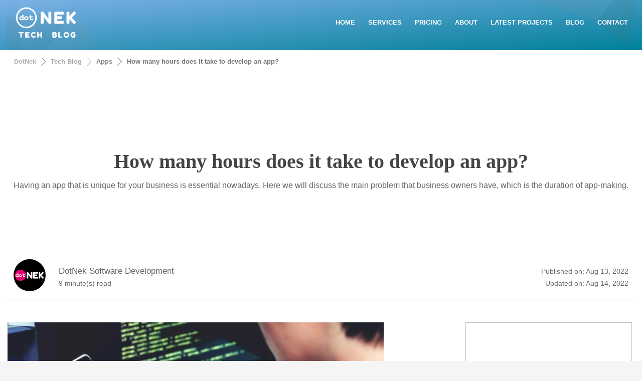

--- FILE ---
content_type: text/html; charset=utf-8
request_url: https://www.dotnek.com/Blog/Apps/how-many-hours-does-it-take-to-develop-an-app
body_size: 30970
content:
<!DOCTYPE html><html lang=en prefix="og: http://ogp.me/ns#" class="html_stretched responsive av-preloader-disabled av-default-lightbox html_header_top html_logo_left html_main_nav_header html_menu_right html_slim html_header_sticky_disabled html_header_shrinking_disabled html_header_transparency html_mobile_menu_phone html_header_searchicon_disabled html_content_align_center html_header_unstick_top_disabled html_header_stretch_disabled html_minimal_header html_minimal_header_shadow html_av-overlay-side html_av-overlay-side-classic html_av-submenu-noclone html_entry_id_241 av-no-preview html_text_menu_active"><head><meta charset=UTF-8><title>How many hours does it take to develop an app?</title><meta name=description content="Having an app that is unique for your business is essential nowadays. Here we will discuss the main problem that business owners have, which is the duration of app-making."><meta name=keywords content="How many hours does it take to develop an app?,many,many hours,many hours does,hours,hours does,hours does take,does,does take,does take develop,take,take develop,take develop app,develop,develop app,app,Having,Having app,Having app unique,app,app unique,app unique business,unique,unique business,unique business essential,business,business essential,business essential nowadays,essential,essential nowadays,essential nowadays Here,nowadays,nowadays Here,nowadays Here discuss,Here,Here discuss,Here discuss main,discuss,discuss main,discuss main problem,main,main problem,main problem business,problem,problem business,problem business owners,business owners,business owners have,owners,owners have,owners have which,have,have which,have which duration,which,which duration,which duration app-making,duration,duration app-making,app-making"><meta name=viewport content="width=device-width, initial-scale=1"><meta name=robots content="index, follow"><link rel=dns-prefetch href=https://www.googletagmanager.com><link rel=dns-prefetch href="https://apis.google.com/"><link rel=dns-prefetch href="https://www.google.com/"><link rel=dns-prefetch href=https://contextual.media.net><link rel=preconnect href=https://www.googletagmanager.com><link rel=canonical href=https://www.dotnek.com/Blog/Apps/how-many-hours-does-it-take-to-develop-an-app><link rel=manifest href=/Resources/PWA/manifest.json><link rel=apple-touch-icon href=/Resources/PWA/icon-180x180.png><meta name=apple-mobile-web-app-status-bar content=#6cb9db><meta name=theme-color content=#6cb9db><meta property=og:title content="How many hours does it take to develop an app?"><meta property=og:description content="Having an app that is unique for your business is essential nowadays. Here we will discuss the main problem that business owners have, which is the duration of app-making."><meta property=og:type content=article><meta property=og:url content=https://www.dotnek.com/Blog/Apps/how-many-hours-does-it-take-to-develop-an-app><meta property=og:image content=https://www.dotnek.com/Files/Blog/31245/how-many-hours-does-it-take-to-develop-an-app-1.jpg><meta name=twitter:card content=summary_large_image><meta name=twitter:site content=@Dot_Nek><meta name=twitter:creator content=@Dot_Nek><meta name=twitter:title content="How many hours does it take to develop an app?, DotNek"><meta name=twitter:description content="Having an app that is unique for your business is essential nowadays. Here we will discuss the main problem that business owners have, which is the duration of app-making."><meta name=twitter:image content=https://www.dotnek.com/Files/Blog/31245/how-many-hours-does-it-take-to-develop-an-app-1.jpg><style>html,body,div,span,iframe,h1,p,a,img,strong,ul,li,header,nav,section{margin:0;padding:0;border:0;font-size:100%;font:inherit}header,nav,section{display:block}body{line-height:1em}ul{list-style:none}*{-moz-box-sizing:border-box;-webkit-box-sizing:border-box;box-sizing:border-box}html.responsive,.responsive body{overflow-x:hidden}body{font:13px/1.65em "HelveticaNeue","Helvetica Neue",Helvetica,Arial,sans-serif;color:#444;-webkit-text-size-adjust:100%}h1{font-weight:600}h1{font-size:34px;line-height:1.1em;margin-bottom:14px}p{margin:.85em 0}strong{font-weight:bold}a{text-decoration:none;outline:0;max-width:100%;max-width:none \9}a:visited{outline:0;text-decoration:underline}#top .avia_hidden_link_text{display:none}ul{margin-bottom:20px}ul{list-style:none outside;margin-left:7px}ul ul{margin:4px 0 5px 30px}ul ul li{margin-bottom:6px}img,a img{border:none;padding:0;margin:0;display:inline-block;max-width:100%;height:auto;image-rendering:optimizeQuality}[data-av_icon]:before{-webkit-font-smoothing:antialiased;-moz-osx-font-smoothing:grayscale;font-weight:normal;content:attr(data-av_icon);speak:none}iframe{max-width:100%}body{font-size:15px}@media only screen and (max-width:767px){#top #wrap_all .av_header_transparency{background-color:#f5f5f5;color:#6b6b6b;border-color:#fff}}html,#scroll-top-link{background-color:#f5f5f5}#scroll-top-link{color:#6b6b6b;border:1px solid #fff}.html_stretched #wrap_all{background-color:#f5f5f5}@media only screen and (max-width:767px){#top #wrap_all .av_header_transparency{background-color:#ebebeb;color:#6b6b6b;border-color:#ebebeb}}@media only screen and (max-width:767px){#top #wrap_all .av_header_transparency{background-color:#f8f8f8;color:#666;border-color:#ebebeb}}.main_color div{border-color:#f6f2f7}.main_color .special-heading-inner-border{border-color:#b0b0b0}.main_color .avia-testimonial-arrow-wrap .avia-arrow{background:#f6f2f7}@media only screen and (max-width:767px){#top #wrap_all .av_header_transparency{background-color:#fff;color:#b0b0b0;border-color:#f6f2f7}}#main{border-color:#f6f2f7}.header_color,.header_color div,.header_color main,.header_color nav,.header_color span,.header_color h1,.header_color p,.header_color a,.header_color img,.header_color strong,.header_color ul,.header_color li{border-color:#ddd}.header_color{background-color:#ddd;color:#fff}.header_color h1{color:#fff}.header_color .special-heading-inner-border{border-color:#fff}.header_color a,.header_color strong{color:#fff}.header_color .avia-menu-fx,.header_color .avia-menu-fx .avia-arrow{background-color:#fff;color:#ddd;border-color:#ddd}.header_color .avia-bullet{border-color:#fff}.html_header_top .header_color .main_menu ul:first-child>li>ul{border-top-color:#fff}.header_color::-webkit-input-placeholder{color:#fff}.header_color::-moz-placeholder{color:#fff;opacity:1}.header_color:-ms-input-placeholder{color:#fff}.header_color .header_bg,.header_color .main_menu ul ul,.header_color .main_menu .menu ul li a,.header_color .av-subnav-menu>li ul,.header_color .av-subnav-menu a{background-color:#ddd;color:#5a276a}.header_color .main_menu ul:first-child>li>a{color:#fff}@media only screen and (max-width:767px){#top #wrap_all .av_header_transparency{background-color:#e20070;color:#fff;border-color:#ddd}}#main{}.header_color .av-hamburger-inner,.header_color .av-hamburger-inner::before,.header_color .av-hamburger-inner::after{background-color:#fff}.main_color .avia-arrow{background-color:#fff}.header_color .avia-arrow{background-color:#ddd}.header_color .avia-bullet{border-color:#fff}.html_header_transparency #top .avia-builder-el-0 .container{padding-top:88px}h1{font-family:'Oswald','HelveticaNeue','Helvetica Neue',Helvetica,Arial,sans-serif}body.barlow{font-family:'Barlow','HelveticaNeue','Helvetica Neue',Helvetica,Arial,sans-serif}.container{width:100%}.responsive .container{max-width:1310px}#top #header.av_minimal_header .main_menu ul:first-child>li>ul{border:0 none;box-shadow:rgba(0,0,0,.4) 0 0 20px}@media only screen and (max-width:767px){#top #header.av_minimal_header .main_menu ul:first-child>li>a{color:#e20070!important;font-weight:bold}#top #header.av_minimal_header .main_menu ul:first-child>li>ul{border:0 none;box-shadow:inherit;background-color:#d5d5d5}#top #header.av_minimal_header .main_menu ul:first-child>li>ul>li>a{padding:10px 80px;font-size:13px;border:0 none}}#header{position:relative;z-index:501;width:100%;background:transparent}#header_main .container,.main_menu ul:first-child>li a{height:88px;line-height:88px}.html_header_top.html_header_transparency #header{position:absolute}#header_main{border-bottom-width:1px;border-bottom-style:solid;z-index:1}.header_bg{position:absolute;top:0;left:0;width:100%;height:100%;opacity:.95;filter:alpha(opacity=95);z-index:0;-webkit-perspective:1000px;-webkit-backface-visibility:hidden}.html_header_sticky_disabled .header_bg{opacity:1;filter:alpha(opacity=100)}.av_minimal_header .header_bg{opacity:1;filter:alpha(opacity=100)}.av_minimal_header #header_main{border:none}.av_minimal_header .avia-menu-fx{display:none}.av_minimal_header #header_main .container,.av_minimal_header .main_menu ul:first-child>li a{height:90px;line-height:90px}.av_minimal_header_shadow{box-shadow:0 0 2px 1px rgba(0,0,0,.1)}.av_minimal_header_shadow.av_header_transparency{box-shadow:0 0 0 0 rgba(0,0,0,0)}.html_header_transparency #main{padding-top:0!important}#top .av_header_transparency #header_main{border-color:transparent}#top .av_header_transparency .header_bg{background-color:transparent;opacity:0;filter:alpha(opacity=0)}#top .av_header_transparency .avia-menu-fx{bottom:22%;width:70%;left:15%}.av-hamburger{padding:0 0 0 0;display:inline-block;font:inherit;color:inherit;text-transform:none;background-color:transparent;border:0;margin:0;overflow:visible}.av-hamburger-box{width:35px;height:24px;display:inline-block;position:relative}.av-hamburger-inner{display:block;top:50%;margin-top:-2px}.av-hamburger-inner,.av-hamburger-inner::before,.av-hamburger-inner::after{width:40px;height:3px;background-color:#000;border-radius:3px;position:absolute}.av-hamburger-inner::before,.av-hamburger-inner::after{content:"";display:block}.av-hamburger-inner::before{top:-10px}.av-hamburger-inner::after{bottom:-10px}.av-burger-menu-main{display:none}.av-burger-menu-main a{padding-left:10px}.av-hamburger strong{display:none}.av-hamburger-box{height:8px}.av-hamburger-inner,.av-hamburger-inner::before,.av-hamburger-inner::after{width:100%}div .logo{float:left;position:absolute;left:0;z-index:1}.logo,.logo a{overflow:hidden;position:relative;display:block;height:100%}.logo img{padding:0;display:block;width:auto;height:auto;max-height:100%;image-rendering:auto;position:relative;z-index:2;height:100% \9;height:auto \9}.main_menu{clear:none;position:absolute;z-index:100;line-height:30px;height:100%;margin:0;right:0}.av-main-nav-wrap{float:left;position:relative;z-index:3}.av-main-nav-wrap ul{margin:0;padding:0}.av-main-nav{z-index:110;position:relative}.av-main-nav ul{display:none;margin-left:0;left:0;position:absolute;top:100%;width:300px;z-index:2;padding:0;box-shadow:0 8px 15px rgba(0,0,0,.1);margin-top:-1px}.av-main-nav li:nth-last-child(1) ul,.av-main-nav li:nth-last-child(2) ul,.av-main-nav li:nth-last-child(3) ul{left:auto;right:0}.av-main-nav ul li{margin:0;padding:0;width:100%}.av-main-nav ul li a{border-right-style:solid;border-right-width:1px;border-left-style:solid;border-left-width:1px}.av-main-nav ul li:last-child>a{border-bottom-style:solid;border-bottom-width:1px}.av-main-nav li{float:left;position:relative;z-index:20}.av-main-nav>li>ul{border-top-width:2px;border-top-style:solid}.av-main-nav>li{line-height:30px}.av-main-nav li a{max-width:none}.av-main-nav>li>a{display:block;text-decoration:none;padding:0 13px;font-weight:normal;font-size:12px;font-weight:600;font-size:13px}#top .av-main-nav ul a{width:100%;height:auto;float:left;text-align:left;line-height:23px;padding:8px 15px;font-size:12px;min-height:23px;max-width:none;text-decoration:none;font-family:inherit}#top .av-main-nav ul ul{left:-207px;top:0;margin:0;border-top-style:solid;border-top-width:1px;padding-top:0}.avia-menu-fx{position:absolute;bottom:-1px;height:2px;z-index:10;width:100%;left:0;opacity:0;visibility:hidden}.avia-menu-fx .avia-arrow-wrap{height:10px;width:10px;position:absolute;top:-10px;left:50%;margin-left:-5px;overflow:hidden;display:none;visibility:hidden}.avia-menu-fx .avia-arrow-wrap .avia-arrow{top:10px}.html_main_nav_header.html_logo_left #top .main_menu .menu>li:last-child>a{padding-right:0}.main_menu .avia-bullet{display:none}.avia-bullet{display:block;position:absolute;height:0;width:0;top:51%;margin-top:-3px;left:-3px;border-top:3px solid transparent!important;border-bottom:3px solid transparent!important;border-left:3px solid green}.avia-arrow{height:10px;width:10px;position:absolute;top:-6px;left:50%;margin-left:-5px;-webkit-transform:rotate(45deg);transform:rotate(45deg);border-width:1px;border-style:solid;visibility:hidden \9}.content{padding-top:50px;padding-bottom:50px;-webkit-box-sizing:content-box;-moz-box-sizing:content-box;box-sizing:content-box;min-height:1px;z-index:1}.content{border-right-style:solid;border-right-width:1px;margin-right:-1px}.content .entry-content-wrapper{padding-right:50px}.fullsize .content{margin:0;border:none}.fullsize .content .entry-content-wrapper{padding-right:0}#scroll-top-link{position:fixed;border-radius:2px;height:50px;width:50px;line-height:50px;text-decoration:none;text-align:center;opacity:0;right:50px;bottom:50px;z-index:1030;visibility:hidden}@media only screen and (min-width:768px) and (max-width:989px){.responsive .main_menu ul:first-child>li>a{padding:0 10px}.responsive #top .header_bg{opacity:1;filter:alpha(opacity=100)}.responsive #main .container_wrap:first-child{border-top:none}.responsive .logo{float:left}.responsive .logo img{margin:0}}@media only screen and (max-width:767px){.responsive .content .entry-content-wrapper{padding:0}.responsive .content{border:none}.responsive #top #wrap_all #header{position:relative;width:100%;float:none;height:auto;margin:0!important;opacity:1;min-height:0}.responsive #top #main{padding-top:0!important;margin:0}.responsive #top #main .container_wrap:first-child{border-top:none}.responsive #top .logo{position:static;display:table;height:80px!important;float:none;padding:0;border:none;width:80%}.responsive .logo a{display:table-cell;vertical-align:middle}.responsive .logo img{height:auto!important;width:auto;max-width:100%;display:block;max-height:80px}.responsive #header_main .container{height:auto!important}.responsive #top .header_bg{opacity:1;filter:alpha(opacity=1)}.responsive .logo img{margin:0}.responsive.html_header_transparency #top .avia-builder-el-0 .container{padding-top:0}.responsive #top #wrap_all .av_header_transparency .main_menu ul:first-child>li>a{color:inherit;border-color:inherit;background:inherit}.responsive .av-burger-menu-main{display:block}.responsive #top #wrap_all .main_menu{top:0;height:80px;left:auto;right:0;display:block;position:absolute}.responsive .main_menu ul:first-child>li a{height:80px;line-height:80px}.responsive #top .av-main-nav .menu-item{display:none}.responsive #top .av-main-nav .menu-item-avia-special{display:block}.responsive #top .av-logo-container .avia-menu{height:100%}.responsive #top #header_main>.container .main_menu .av-main-nav>li>a,.responsive #top #wrap_all .av-logo-container{height:80px;line-height:80px}.responsive #top #wrap_all .av-logo-container{padding:0}.responsive #top #header_main>.container .main_menu .av-main-nav>li>a{min-width:0;padding:0 0 0 20px;margin:0;border-style:none;border-width:0}.responsive #top #header .av-main-nav>li>a{background:transparent;color:inherit}.responsive.html_header_transparency #top .avia-builder-el-0 .container{padding-top:0}.responsive #scroll-top-link{display:none}}#top .av-subnav-menu{margin:0}#top .av-subnav-menu li{position:relative;display:block;margin:0}#top .av-subnav-menu>li{padding:0 0;display:inline-block}#top .av-subnav-menu>li>a{padding:15px 15px!important;display:block;border-left-style:solid;border-left-width:1px;font-weight:bold}#top .av-subnav-menu>li ul{visibility:hidden;position:absolute;width:260px;top:50px;left:0;text-align:left;border-style:solid;border-width:1px;margin:0;opacity:0}#top .av-subnav-menu>li ul a{line-height:23px;padding:8px 15px;width:100%;display:block}#top .av-subnav-menu li a{text-decoration:none}@media only screen and (max-width:767px){.responsive #top .av-subnav-menu>li:first-child{margin-top:-1px}.responsive #top li ul a{color:#555!important;font-weight:bold}.responsive #top li li ul a{color:#444!important;font-size:13px!important;font-weight:normal!important}}@media only screen and (min-width:767px){#top .av-subnav-menu>li ul{top:0!important;left:300px!important}.has-sub{background:transparent url(/Resources/Images/Content/Shared/arrow.svg) no-repeat;background-position:top 50% right 10px}}.hr{clear:both;display:block;width:100%;height:25px;line-height:25px;position:relative;margin:30px 0;float:left}.hr-inner{width:100%;position:absolute;height:1px;left:0;top:50%;margin-top:-1px;border-top-width:1px;border-top-style:solid}#top .hr-invisible,.hr-invisible .hr-inner{margin:0;border:none}.hr-invisible{float:none}body .container_wrap .hr.avia-builder-el-last{margin:30px 0}.hr-custom{margin:0;display:block;min-height:21px;height:auto;overflow:hidden;white-space:nowrap;width:100%;float:left}.hr-custom .hr-inner{display:inline-block;position:relative;vertical-align:middle}.hr-custom.hr-center{text-align:center}html body [data-av_iconfont='entypo-fontello']:before{font-family:'entypo-fontello'}@media only screen and (max-width:930px) and (min-width:767px){.menu-home{display:none}}@media only screen and (max-width:830px) and (min-width:767px){.logo img{padding:20px 0!important}}nav{margin-right:90px!important}#culturelist{margin-top:10px;margin-bottom:10px;width:100%;min-height:calc(70vh);box-shadow:rgba(0,0,0,.6) 0 0 20px;background:#f0f0f0}#culturelist .container{background-size:contain;background-position-x:center;background-repeat:no-repeat}#culturelist li{line-height:27px}#culturelist li img{vertical-align:middle;margin-right:7px;border:0 none}#culturelist li span{vertical-align:middle;font-size:13px;color:#000;text-decoration:none}.flagmenu a{text-decoration:none}.logo{float:left!important;width:auto!important}@media only screen and (max-width:767px){nav{padding-right:10px}.flagmenu a{margin-top:0!important}.flagicon{width:38px}}.av-special-heading{width:100%;clear:both;display:block;margin-top:50px;position:relative}body .av-special-heading .av-special-heading-tag{padding:0;margin:0;float:left}.special-heading-border{position:relative;overflow:hidden}.av-special-heading-h3 .special-heading-border{height:1.9em}.av-special-heading-h4 .special-heading-border{height:1.6em}.special-heading-inner-border{display:block;width:100%;margin-left:15px;border-top-style:solid;border-top-width:1px;position:relative;top:50%;opacity:.15;filter:alpha(opacity=15)}.custom-color-heading .special-heading-inner-border{opacity:.4;filter:alpha(opacity=40)}#top #wrap_all .av-inherit-size .av-special-heading-tag{font-size:1em}.modern-quote .av-special-heading-tag{font-weight:300}body .av-special-heading.modern-centered{text-align:center}body .av-special-heading.blockquote>*{white-space:normal;float:none}body .av-special-heading.blockquote .special-heading-border{display:none}html{min-width:910px}html.responsive{min-width:0}.container{position:relative;width:100%;margin:0 auto;padding:0 15px;clear:both}.inner-container{position:relative;height:100%;width:100%}.container_wrap{clear:both;position:relative;border-top-style:solid;border-top-width:1px}.units{float:left;display:inline;margin-left:50px;position:relative;z-index:1;min-height:1px}#wrap_all{width:100%;position:static;z-index:2;overflow:hidden}body .units.alpha,body div .first{margin-left:0;clear:left}body .units.alpha{width:100%}.container .av-content-full.units{width:100%}.container{max-width:1010px}@media only screen and (min-width:768px) and (max-width:989px){.responsive #top{overflow-x:hidden}}@media only screen and (max-width:767px){.responsive #top{overflow-x:hidden}.responsive #top .flex_column_table_cell{display:block}.responsive #top .flex_column_table{display:block}.responsive #top #wrap_all .container{margin:0 auto;padding-left:10px;padding-right:10px;float:none}.responsive .units{margin:0}.responsive #top #wrap_all .flex_column{margin:0;margin-bottom:20px;width:100%}}.container:after{content:"\20";display:block;height:0;clear:both;visibility:hidden}.clearfix:before,.clearfix:after,.flex_column:before,.flex_column:after{content:'\20';display:block;overflow:hidden;visibility:hidden;width:0;height:0}.flex_column:after,.clearfix:after{clear:both}.clearfix{zoom:1}body div .first{margin-left:0}div .flex_column{z-index:1;float:left;position:relative;min-height:1px;width:100%}#top .flex_column_table{display:table;table-layout:fixed;width:100%}#top .flex_column_table_cell{float:none;display:table-cell}.av-align-middle{vertical-align:middle}body .container_wrap .avia-builder-el-no-sibling{margin-top:0;margin-bottom:0}body .container_wrap .avia-builder-el-last{margin-bottom:0}body .container_wrap .avia-builder-el-first{margin-top:0}.avia_textblock{clear:both;line-height:1.65em}.avia-section{clear:both;width:100%;float:left;min-height:100px;position:static}.avia-section.av-minimum-height .container{display:table;table-layout:fixed}.avia-section.av-minimum-height .container .content{display:table-cell;vertical-align:middle;height:100%;float:none!important}.av-minimum-height-100 .container{height:100vh;max-height:1000px}.avia-full-stretch{background-size:cover!important}#top #main .avia-section .template-page{width:100%;border:none;margin-left:auto;padding-left:0;margin-right:auto}.avia-section .template-page .entry-content-wrapper{padding-right:0}.avia-section-no-padding .content{padding-top:0;padding-bottom:0}.html_header_sticky_disabled .container_wrap:first-child,.avia-section.avia-full-stretch,.html_header_transparency .avia-section.avia-builder-el-0{border-top:none}#top .scroll-down-link{height:60px;width:80px;margin:0 0 0 -40px;line-height:60px;position:absolute;left:49.85%;bottom:0;color:#fff;text-align:center;font-size:70px;z-index:100;text-decoration:none;text-shadow:0 0 3px rgba(0,0,0,.4);-webkit-animation:avia_fade_move_down 2s ease-in-out infinite;animation:avia_fade_move_down 2s ease-in-out infinite}div .av-section-color-overlay-wrap{position:relative;width:100%}.html_minimal_header #main>.avia-builder-el-0{border-top:none}@-webkit-keyframes avia_fade_move_down{0%{-webkit-transform:translate(0,-20px);opacity:0}50%{opacity:1}100%{-webkit-transform:translate(0,20px);opacity:0}}@keyframes avia_fade_move_down{0%{transform:translate(0,-20px);opacity:0}50%{opacity:1}100%{transform:translate(0,20px);opacity:0}}.av-special-heading-tag{font-family:Arial !important;min-height:60px}a.social-icons,.footer-articles li a,.main_color .article-content a,section p a{color:#c000b0 !important}.subtitle{min-height:50px;color:#666 !important;font-size:16px !important}.article-date{font-size:14px;color:#666 !important;text-align:right}.article-date span{font-size:14px;color:#666 !important}@media only screen and (max-width:767px){.av-special-heading-tag{min-height:250px}.responsive #top #wrap_all .av-logo-container{padding:0 !important}.subtitle{min-height:140px}.article-date span{display:block}.arrows li{display:none !important}.arrows li:first-child,.arrows li:last-child{display:inline-block !important}}h2,h3{font-family:none;margin-top:100px;margin-bottom:30px}b{color:inherit}.article-content{max-width:750px}@media (max-width:1279px){.article-content{max-width:690px}}.article-content p{color:#444;font-size:18px;line-height:33px;margin-top:15px;margin-bottom:45px;text-align:justify;text-justify:inter-word}.avia-section-huge .content,.avia-section-huge .sidebar{padding-top:130px;padding-bottom:130px}#top #wrap_all #main .avia-no-border-styling,.main_color{border:none !important;background-color:#FFF}h2{line-height:1.1em}.arrows li{display:inline-block}div .av_one_half{margin-left:6%;width:47%}div .av_two_fifth{margin-left:6%;width:36.4%}div .av_three_fifth{margin-left:6%;width:57.599999999999994%}.avia-button.avia-size-large{padding:15px 30px 13px;font-size:13px;min-width:139px}body div .avia-button{display:inline-block}.main_menu{position:absolute}.arrows{white-space:nowrap}.arrows li{display:inline-block;line-height:12px;margin:0 9px 0 -10px;padding:0 15px;position:relative}.arrows li::before,.arrows li::after{border-right:1px solid #666666;content:'';display:block;height:50%;position:absolute;left:0;right:0;top:0;z-index:-1;transform:skewX(45deg)}.arrows li::after{bottom:0;top:auto;transform:skewX(-45deg)}.arrows li:last-of-type::before,.arrows li:last-of-type::after{display:none}.arrows li a{font:bold 13px Sans-Serif;text-decoration:none}.arrows li:nth-of-type(1) a{color:hsl(0,0%,70%)}.arrows li:nth-of-type(2) a{color:hsl(0,0%,65%)}.arrows li:nth-of-type(3) a{color:hsl(0,0%,50%)}.arrows li:nth-of-type(4) a{color:hsl(0,0%,45%)}td{font-size:13px;padding:9px 12px}table{width:100%;padding:0;margin:0 0 20px 0;border-collapse:collapse;border-spacing:0}h1,h2,h3,h4,h5,h6{font-weight:600}h2,h3{font-family:none;margin-top:30px !important;margin-bottom:30px}h2{font-size:28px;line-height:1.1em;margin-bottom:10px}h3{font-size:20px;line-height:1.1em;margin-bottom:8px}h4{font-size:18px;line-height:1.1em;margin-top:0;margin-bottom:4px}footer{min-height:230px}#socket .container{padding-top:15px;padding-bottom:15px}code{font-family:Monaco,"Andale Mono","Courier New",Courier,monospace}.avia-icongrid-numrow-3 li{width:33.333%}.avia-icongrid li{display:block;float:left;margin:0;padding:0;list-style:none;text-align:center;position:relative}.avia-icongrid li .avia-icongrid-content{opacity:0;visibility:hidden;padding:2em 3em}.avia-icongrid li .avia-icongrid-text{height:0}</style><link rel=stylesheet href=/MinifiedResources/StylesCore media=print onload="this.media='all'"><noscript><link rel=stylesheet href=/MinifiedResources/StylesCore></noscript><style>.unselectable:before{content:attr(data-content)}.article-content ul{list-style:disc !important;line-height:33px !important;color:#444 !important;font-size:18px !important}#subheader{height:100px;overflow:hidden}#downarrow{display:none}@media only screen and (max-width:767px){#subheader{display:none}#top #wrap_all .av_header_transparency{background-color:#6cb9db}.html_av-overlay-side-classic #top .av-burger-overlay li li .avia-bullet,.html_av-overlay-side.av-burger-overlay-active #top .av-hamburger-inner,.html_av-overlay-side.av-burger-overlay-active #top .av-hamburger-inner::before,.html_av-overlay-side.av-burger-overlay-active #top .av-hamburger-inner::after{background-color:#6cb9db}#top #header.av_minimal_header .main_menu ul:first-child > li > a{color:#6cb9db !important}}.res-table{margin-top:30px;color:black}.res-table th{font-weight:bold}.res-table tr td{background-color:white;cursor:pointer;border:0 none;border-bottom:1px gray solid}.simple-table{margin-top:10px;border:0 none;background-color:transparent !important}.simple-table tr{background-color:transparent !important}.simple-table th{font-weight:bold;background-color:transparent !important}.simple-table tr td{background-color:transparent !important;border:0 none}</style><style>.social-icons{width:40px;line-height:8px;display:inline-block;margin:5px 15px}.social-icons svg{fill:gray}a.social-icons:hover,.social-icons:hover svg{color:deeppink;fill:deeppink}a.social-icons{font-size:8px}.header_color .main_menu .menu ul li a:hover,.header_color .av-subnav-menu ul a:hover{background-color:#6cc9db}.header_color .header_bg,.header_color .main_menu ul ul,.header_color .main_menu .menu ul li a,.header_color .av-subnav-menu > li ul,.header_color .av-subnav-menu a{background-color:#ddd;color:#2a677a}@media only screen and (min-width:767px){#top .av-subnav-menu > li ul{top:0 !important;left:300px !important}.has-sub{background:transparent url(/Resources/Images/Content/Shared/arrow2.svg) no-repeat;background-position:top 50% right 10px}.has-sub:hover{background:transparent url(/Resources/Images/Content/Shared/arrow-over.svg) no-repeat;background-position:top 50% right 10px}}nav{margin-right:0 !important}</style><style>h1{font-family:none;font-size:40px;color:#444}</style><meta name=p:domain_verify content=6c84fe17c36fe9a6e2c8243431606225><meta property=fb:pages content=104061207639064><body data-rsssl=1 id=top class="home page-template-default page page-id-241 rtl_columns stretched oswald barlow" itemscope itemtype=https://schema.org/WebPage><noscript><iframe src="https://www.googletagmanager.com/ns.html?id=GTM-M24ZRH5" height=0 width=0 style=display:none;visibility:hidden></iframe></noscript><div id=wrap_all><header id=header class="all_colors header_color light_bg_color av_header_top av_logo_left av_main_nav_header av_menu_right av_slim av_header_sticky_disabled av_header_shrinking_disabled av_header_stretch_disabled av_mobile_menu_phone av_header_transparency av_header_searchicon_disabled av_header_unstick_top_disabled av_minimal_header av_minimal_header_shadow av_bottom_nav_disabled av_header_border_disabled" itemscope itemtype=https://schema.org/WPHeader><div id=header_main class="container_wrap container_wrap_logo"><div class="container av-logo-container"><div class=inner-container><span class=logo><a href=/Blog><img width=150 height=90 src="[data-uri]" alt="DotNek Tech Blog"></a></span> <nav class=main_menu data-selectname="Select a page" itemscope itemtype=https://schema.org/SiteNavigationElement><div class="avia-menu av-main-nav-wrap"><ul id=avia-menu class="menu av-main-nav"><li id=menu-item-0 class="menu-item menu-item-type-custom menu-item-object-custom menu-item-top-level menu-item-top-level-1 menu-home"><a href=/en-US itemprop=url><span class=avia-bullet></span><span class=avia-menu-text>HOME</span><span class=avia-menu-fx><span class=avia-arrow-wrap><span class=avia-arrow></span></span></span></a><li id=menu-item-1 class="menu-item menu-item-type-custom menu-item-object-custom menu-item-top-level menu-item-top-level-1"><a href=# itemprop=url><span class=avia-bullet></span><span class=avia-menu-text>SERVICES</span><span class=avia-menu-fx><span class=avia-arrow-wrap><span class=avia-arrow></span></span></span></a><ul class="sub-menu av-subnav-menu"><li class="menu-item-type-custom menu-item-object-custom"><a href=# class=has-sub>MOBLIE APPS</a><ul class="sub-menu av-subnav-menu"><li class="menu-item-type-custom menu-item-object-custom"><a href=/en-US/Services/App-Development>APP DEVELOPMENT</a><li class="menu-item-type-custom menu-item-object-custom"><a href=/en-US/Services/Game-Development>GAME DEVELOPMENT</a><li class="menu-item-type-custom menu-item-object-custom"><a href=/en-US/Services/iOS-Development>IOS DEVELOPMENT</a><li class="menu-item-type-custom menu-item-object-custom"><a href=/en-US/Services/Android-Development>ANDROID DEVELOPMENT</a><li class="menu-item-type-custom menu-item-object-custom"><a href=/en-US/Services/App-Monetizing-Ideas>APP MONETIZING IDEAS</a><li class="menu-item-type-custom menu-item-object-custom"><a href=/en-US/Services/App-Advertising>APP ADVERTISING</a><li class="menu-item-type-custom menu-item-object-custom"><a href=/en-US/Services/ASO>APP MARKETING &amp; ASO</a></ul><li class="menu-item-type-custom menu-item-object-custom"><a href=# class=has-sub>SEO</a><ul class="sub-menu av-subnav-menu"><li class="menu-item-type-custom menu-item-object-custom"><a href=/en-US/Services/SEO>SEO - SEARCH ENGINE OPTIMIZATION</a><li class="menu-item-type-custom menu-item-object-custom"><a href=/en-US/Services/Website-Analysis>WEBSITE ANALYSIS</a></ul><li class="menu-item-type-custom menu-item-object-custom"><a href=# class=has-sub>WEBSITE</a><ul class="sub-menu av-subnav-menu"><li class="menu-item-type-custom menu-item-object-custom"><a href=/en-US/Services/WordPress-Web-Design>WORDPRESS WEB DESIGN</a><li class="menu-item-type-custom menu-item-object-custom"><a href=/en-US/Services/Create-An-Online-Store>CREATE AN ONLINE STORE</a><li class="menu-item-type-custom menu-item-object-custom"><a href=/en-US/Services/Custom-Website-Development>CUSTOM WEBSITE DEVELOPMENT</a></ul><li class="menu-item-type-custom menu-item-object-custom"><a href=# class=has-sub>CUSTOM SOFTWARE</a><ul class="sub-menu av-subnav-menu"><li class="menu-item-type-custom menu-item-object-custom"><a href=/en-US/Services/Custom-Software-Development>CUSTOM SOFTWARE DEVELOPMENT</a><li class="menu-item-type-custom menu-item-object-custom"><a href=/en-US/Services/Bot-Development>BOT DEVELOPMENT</a></ul></ul><li id=menu-item-2 class="menu-item menu-item-type-custom menu-item-object-custom menu-item-top-level menu-item-top-level-2"><a href=/en-US/Pricing itemprop=url><span class=avia-bullet></span><span class=avia-menu-text>PRICING</span><span class=avia-menu-fx><span class=avia-arrow-wrap><span class=avia-arrow></span></span></span></a><li id=menu-item-3 class="menu-item menu-item-type-custom menu-item-object-custom menu-item-top-level menu-item-top-level-1"><a href=/en-US/About/About-Us itemprop=url><span class=avia-bullet></span><span class=avia-menu-text>ABOUT</span><span class=avia-menu-fx><span class=avia-arrow-wrap><span class=avia-arrow></span></span></span></a><ul class="sub-menu av-subnav-menu"><li class="menu-item-type-custom menu-item-object-custom"><a href=/en-US/About/About-Us>ABOUT US</a><li class="menu-item-type-custom menu-item-object-custom"><a href=/en-US/About/Jobs>JOBS</a></ul><li id=menu-item-4 class="menu-item menu-item-type-custom menu-item-object-custom menu-item-top-level menu-item-top-level-1"><a href=# itemprop=url><span class=avia-bullet></span><span class=avia-menu-text>LATEST PROJECTS</span><span class=avia-menu-fx><span class=avia-arrow-wrap><span class=avia-arrow></span></span></span></a><ul class="sub-menu av-subnav-menu"><li class="menu-item-type-custom menu-item-object-custom"><a href=# class=has-sub>MOBLIE APPS</a><ul class="sub-menu av-subnav-menu"><li class="menu-item-type-custom menu-item-object-custom"><a href=https://dotnek.com/en-US/Apps/Puzzle rel="nofollow noreferrer">JIGSAW PUZZLE GAME</a><li class="menu-item-type-custom menu-item-object-custom"><a href=https://dotnek.com/en-US/Apps/WatchApp rel="nofollow noreferrer">WATCH APP</a></ul><li class="menu-item-type-custom menu-item-object-custom"><a href=/en-US/Services/WordPress-Web-Design#Latest-Web-Projects>WEBSITE</a></ul><li id=menu-item-5 class="menu-item menu-item-type-custom menu-item-object-custom menu-item-top-level menu-item-top-level-1"><a target=_blank href=/Blog itemprop=url><span class=avia-bullet></span><span class=avia-menu-text>BLOG</span><span class=avia-menu-fx><span class=avia-arrow-wrap><span class=avia-arrow></span></span></span></a><ul class="sub-menu av-subnav-menu"><li class="menu-item-type-custom menu-item-object-custom"><a target=_blank href=/Blog/Games>GAMES BLOG</a><li class="menu-item-type-custom menu-item-object-custom"><a target=_blank href=/Blog/Apps>APP DEVELOPMENT BLOG</a><li class="menu-item-type-custom menu-item-object-custom"><a target=_blank href=/Blog/Monetizing>ONLINE MONETIZING BLOG</a><li class="menu-item-type-custom menu-item-object-custom"><a target=_blank href=/Blog/Web>WEB DESIGN &amp; PROGRAMMING BLOG</a><li class="menu-item-type-custom menu-item-object-custom"><a target=_blank href=/Blog/Marketing>DIGITAL MARKETING &amp; SEO BLOG</a><li class="menu-item-type-custom menu-item-object-custom"><a target=_blank href=/Blog/Security>HACK &amp; SECURITY BLOG</a><li class="menu-item-type-custom menu-item-object-custom"><a target=_blank href=/Blog/Hardware>SERVER &amp; HARDWARE BLOG</a><li class="menu-item-type-custom menu-item-object-custom"><a target=_blank href=/Blog/IT-Solutions>IT SOLUTIONS &amp; CONSULTATION BLOG</a></ul><li id=menu-item-6 class="menu-item menu-item-type-custom menu-item-object-custom menu-item-top-level menu-item-top-level-1"><a href=/en-US/Contact/Contact-Us itemprop=url><span class=avia-bullet></span><span class=avia-menu-text>CONTACT</span><span class=avia-menu-fx><span class=avia-arrow-wrap><span class=avia-arrow></span></span></span></a><ul class="sub-menu av-subnav-menu"><li class="menu-item-type-custom menu-item-object-custom"><a href=/en-US/Contact/Contact-Us>CONTACT</a><li class="menu-item-type-custom menu-item-object-custom"><a target=_blank rel="nofollow noreferrer" href="https://www.facebook.com/DotNek/">FACEBOOK</a><li class="menu-item-type-custom menu-item-object-custom"><a target=_blank rel="nofollow noreferrer" href="https://www.instagram.com/dotnek/">INSTAGRAM</a></ul><li class="av-burger-menu-main menu-item-avia-special"><a href=# title=Menu> <span class="av-hamburger av-hamburger--spin av-js-hamburger"> <span class=av-hamburger-box> <span class=av-hamburger-inner></span> <strong>Menu</strong> </span> </span> </a></ul></div></nav></div></div></div><div class=header_bg></div></header><div id=main class=all_colors data-scroll-offset=0><div id=subheader class="avia-section header_color avia-section-no-padding avia-no-shadow avia-full-stretch avia-bg-style-scroll avia-builder-el-0 el_before_av_section avia-builder-el-first av-minimum-height av-minimum-height-100 container_wrap fullsize" style="background-color:#008099;background-repeat:no-repeat;background-image:url(/Resources/Images/Content/Shared/pattern.webp),linear-gradient(to bottom right,#7bb0e7,#008099);background-attachment:scroll;background-position:center center" data-section-bg-repeat=stretch><div class=av-section-color-overlay-wrap><div class=container></div></div></div><section id=breadcrumb style=background-color:#fff><div class=container><div class="template-page alpha units"><div class="entry-content-wrapper clearfix" style="padding:10px 1px;height:50px;overflow:hidden"><div style=float:left;text-align:left><ul class=arrows><li><a href="/">DotNek</a><li><a href=/Blog>Tech Blog</a><li><a href=/Blog/Apps>Apps</a><li><a href=https://www.dotnek.com/Blog/Apps/how-many-hours-does-it-take-to-develop-an-app>How many hours does it take to develop an app?</a></ul></div><div style=text-align:right;padding-right:10px><div class=g-ytsubscribe data-channelid=UCafzwCo-LD9LA8Yh4PvmW0w data-layout=default data-count=hidden></div></div></div></div></div></section><div class="avia-section main_color avia-section-huge avia-no-border-styling avia-bg-style-scroll avia-builder-el-86 el_after_av_masonry_gallery el_before_av_section container_wrap fullsize login-bg" data-section-bg-repeat=no-repeat><div class=container style=margin-top:150px;margin-bottom:50px><div style=text-align:center;margin-bottom:100px><h1>How many hours does it take to develop an app?</h1><div class=subtitle>Having an app that is unique for your business is essential nowadays. Here we will discuss the main problem that business owners have, which is the duration of app-making.</div></div><table class=res-table><tr><td style=min-width:90px;width:90px><img style=width:64px;height:64px;border-radius:32px width=64 height=64 src="[data-uri]" alt="DotNek Software and Mobile App Development"><td><div style=font-size:17px;color:#666><a href="/" style=color:inherit;text-decoration:none>DotNek<span class=nomobile> Software Development</span></a></div><div style=font-size:14px;color:#666>9 minute(s) read</div><td style=width:200px><div class=article-date>Published on: <span>Aug 13, 2022</span></div><div class=article-date>Updated on: <span>Aug 14, 2022</span></div></table><br><div style=width:100%;max-width:750px;float:left class=article-content><div style=text-align:center><img width=1024px height=768px src="data:image/png;base64, iVBORw0KGgoAAAANSUhEUgAAAGYAAABNCAYAAABUtBGXAAAAAXNSR0IArs4c6QAAAARnQU1BAACxjwv8YQUAAAAJcEhZcwAADsMAAA7DAcdvqGQAAAA1SURBVHhe7cExAQAAAMKg9U/tbQcgAAAAAAAAAAAAAAAAAAAAAAAAAAAAAAAAAAAAAAAAeDV7BQAB1FrZBwAAAABJRU5ErkJggg==" class=lazy data-original=/Files/Blog/31245/how-many-hours-does-it-take-to-develop-an-app-1.jpg alt="develop apps" title="programming different applications"></div><p>Nowadays, applications can be used in any field. Your smartphone is full of different apps. Everyone uses some applications according to their needs and interests. People use apps such as games, stores, etc., daily. Our discussion is about how long it takes to <a href=/en-US/Services/App-Development target=_self rel=noreferrer title="build and develop different applications">make and develop different apps</a>. Given the importance of applications and their impact on the success of a business, it is essential to know how long it takes to build a mobile application. So if you are interested in having more information in this field, join us and read this article.<h2>Factors influencing the design and development of mobile applications</h2><p>Many factors are important and influence the time we spend making an application. If you are about to make an app, you should first consult a programmer or consulting firm. Then, according to the facilities that you need and the facilities that the company will offer according to your business, the delivery time of the application and its cost will be determined to some extent. For example, the programming language is very important. Asking for <a href=/en-CA/Services/iOS-Development target=_self rel=noreferrer title="an application with iOS">an app with iOS</a> and Swift language will cost more and more time because not many people work in this field.<h3>- Making an application by a programmer</h3><p>You may know or be introduced to a professional programmer. Suppose you ask a programmer to design an application for you. In that case, you will hear "I do not know exactly" in response to when the application will be ready because a programmer must first assess all your needs and estimate the time according to the required features and design complexities.<h3>- Build an application by a company</h3><div style="min-height:182px;margin:10px 0"><div><ins class=adsbygoogle style=display:block;text-align:center data-ad-layout=in-article data-ad-format=fluid data-ad-client=ca-pub-7993497107365246 data-ad-slot=5597652556></ins></div></div><script>(adsbygoogle=window.adsbygoogle||[]).push({});</script><p>If you go to a company, after consulting and reviewing the facilities you need, it is recommended that it be much longer than the time offered by a programmer. You may hear about six months. Because the power of the application developer is limited, the number of projects may be large. So you take your turn.<h2>Steps to build a mobile application</h2><p>For many people, the first and foremost thing to building a professional and efficient application is having enough money and spending a lot of time. Building a good application has several steps that you can take. Here we are going to introduce you to the steps you need to consider to build your favorite professional application.<h3>- Does your business need apps?</h3><p>Small and start-up businesses are moving to mobile app production to be better seen. Having a mobile app recommended for businesses is not a reason for any business to build one.<h3>- What do you want from your app?</h3><p>The answer to this question is the most important and difficult step. You need to consider all the functional aspects of your application. For this purpose, it is better to prepare a list of important questions in this field and try to find the best answers for them with the help and advice of your colleagues. For example, answer these questions:<div style="min-height:182px;margin:10px 0"><div><ins class=adsbygoogle style=display:block;text-align:center data-ad-layout=in-article data-ad-format=fluid data-ad-client=ca-pub-7993497107365246 data-ad-slot=8843936458></ins></div></div><script>(adsbygoogle=window.adsbygoogle||[]).push({});</script><p>- What business is your app designed for?<p>- Who should be the main audience and users?<p>- What needs does it pursue?<p>- What features should you consider in it?<p>- What is the information received as well as the information that you are going to provide to the users?<p>- How is information security and verification done?<div style="min-height:182px;margin:10px 0"><div><ins class=adsbygoogle style=display:block;text-align:center data-ad-layout=in-article data-ad-format=fluid data-ad-client=ca-pub-7993497107365246 data-ad-slot=3400038084></ins></div></div><script>(adsbygoogle=window.adsbygoogle||[]).push({});</script><p>- What is the best strength of your app compared to other similar apps?<p>- How much time do you have to produce the application?<p>- How much would you be prepared to pay for all those benefits in your life?<p>- Who is going to support your program?<h3>- Get a special and creative idea</h3><p>We have already said that <a href=/de-AT/Dienstleistungen/App-Entwicklung target=_self rel=noreferrer title="building a mobile application">making a mobile application</a> in a hurry does not make much sense. It is better for the program you create to be creative and have an attractive and new idea than similar businesses. For example, the Uber application shows the driver's route to the passenger, and when the car arrives at the requested location, a message is sent to the passenger. Using SMS to give driver and car information and the cost of travel to the passenger can be a good idea for this application.<h3>- Do not forget about the user-friendliness of the program</h3><p>In general, a user-friendly product is confirmed when it can be used easily, access to the program and operations can be done quickly, the program environment is beautiful, attractive, and unique, menus and buttons work properly, and generally meet all the user expectations that are promised to them.<div style="min-height:182px;margin:10px 0"><div><ins class=adsbygoogle style=display:block;text-align:center data-ad-layout=in-article data-ad-format=fluid data-ad-client=ca-pub-7993497107365246 data-ad-slot=5597652556></ins></div></div><script>(adsbygoogle=window.adsbygoogle||[]).push({});</script><h3>- Provide your work tools</h3><p>It is necessary to consult with a powerful programming team and entrust the work to them. The tools needed to build an application are this team's knowledge and experience. Here are some specialized tools and steps for <a href=/en-GB/Services/App-Development target=_self rel=noreferrer title="creating a mobile app">building a mobile app</a> :<h3>- Select a programming language</h3><p>Some suitable programming languages for building a complete mobile application (web framework) can be Java, C #, PHP, Ruby, Python, and so on.<h3>- Database</h3><p>To maintain the information required by the program, you must consider a database such as SQL. For example, when users have an account in your application, a username and password must be registered. In addition, you may have received contact information such as email, phone numbers, or even addresses from users that will need to be stored, retrieved, and edited by a database.<h3>- Manage front-end and back-end simultaneously.</h3><div style="min-height:182px;margin:10px 0"><div><ins class=adsbygoogle style=display:block;text-align:center data-ad-layout=in-article data-ad-format=fluid data-ad-client=ca-pub-7993497107365246 data-ad-slot=8843936458></ins></div></div><script>(adsbygoogle=window.adsbygoogle||[]).push({});</script><p>You will probably need manpower to design these two sections. The front-end part of your program is related to the parts your user sees and interacts with. Menus, buttons, and lists, to name a few. The back-end part is behind the scenes of the program that the user does not see directly but manages the various parts with which the user works.<div style=text-align:center><img width=1024px height=768px src="data:image/png;base64, iVBORw0KGgoAAAANSUhEUgAAAGYAAABNCAYAAABUtBGXAAAAAXNSR0IArs4c6QAAAARnQU1BAACxjwv8YQUAAAAJcEhZcwAADsMAAA7DAcdvqGQAAAA1SURBVHhe7cExAQAAAMKg9U/tbQcgAAAAAAAAAAAAAAAAAAAAAAAAAAAAAAAAAAAAAAAAeDV7BQAB1FrZBwAAAABJRU5ErkJggg==" class=lazy data-original=/Files/Blog/31245/how-many-hours-does-it-take-to-develop-an-app-6.jpg alt="making a mobile application" title="building a mobile application"></div><h2>Cost of designing a mobile application</h2><p>The cost of designing an application will vary depending on its complexity. In general, it is not possible to set a specific price for <a href=/es-ES/Servicios/Desarrollo-de-software-personalizado target=_self rel=noreferrer title="building and creating mobile software">designing and building mobile software</a>. Depending on what application you want, how long it takes for the application to be available, what are the side costs and ... the price of designing the application will be different.<h2>Factors affecting the cost of application design</h2><p>To know the answer to the question: "How much does it cost to build an Android application?" "You need to know how complicated the program you want to build is. The more complex the functionality and capabilities that need to be implemented on the project, the higher the cost. Running some features can be dramatically long for developers, while some features are easy to implement. These factors affect the complexity and cost of building an Android application.<p>The first factor influencing the price of the application: features and characteristics<div style="min-height:182px;margin:10px 0"><div><ins class=adsbygoogle style=display:block;text-align:center data-ad-layout=in-article data-ad-format=fluid data-ad-client=ca-pub-7993497107365246 data-ad-slot=3400038084></ins></div></div><script>(adsbygoogle=window.adsbygoogle||[]).push({});</script><p>- Ability to recover passwords, the ability to stare at passwords<p>- Professional visual design<p>- Log in to the application through social networks<p>- Ability to transfer funds or in-app payments<p>- Ability to chat<p>- Interact with the user via email, notification alert<p>- Ability to leave comments in the program<p>- Possibility of buttons to share the program<div style="min-height:182px;margin:10px 0"><div><ins class=adsbygoogle style=display:block;text-align:center data-ad-layout=in-article data-ad-format=fluid data-ad-client=ca-pub-7993497107365246 data-ad-slot=5597652556></ins></div></div><script>(adsbygoogle=window.adsbygoogle||[]).push({});</script><p>- Ability to like in the program<p>- Allow access to permissions, networking, notifications<p>- Possibility of location in the program<p>- Ability to use a mobile camera and access the gallery<p>- Ability to include GPS and routing<p>- Ability to connect to wifi and receive and send data<p>- Ability to send SMS for authentication<div style="min-height:182px;margin:10px 0"><div><ins class=adsbygoogle style=display:block;text-align:center data-ad-layout=in-article data-ad-format=fluid data-ad-client=ca-pub-7993497107365246 data-ad-slot=8843936458></ins></div></div><script>(adsbygoogle=window.adsbygoogle||[]).push({});</script><p>- Using phone sensors such as accelerometers and gyroscopes<p>- Store information inside the device and internal database<p>- Ability to support two or more different languages<p>- Ability to chat online in application design<p>- Scoring sections for different posts<p>- Ability to insert video and image gallery section<div style="min-height:182px;margin:10px 0"><div><ins class=adsbygoogle style=display:block;text-align:center data-ad-layout=in-article data-ad-format=fluid data-ad-client=ca-pub-7993497107365246 data-ad-slot=3400038084></ins></div></div><script>(adsbygoogle=window.adsbygoogle||[]).push({});</script><p>- Ability to pay in-app<p>- Ability to browse web pages without leaving the application<p>- Ability to register for users and create an account<p>- Professional admin panel for the application<p>- Advanced categorization capability for store applications<p>- Designing a dedicated site along with building an application<p>- Ability to perform various calculations for the accounting application<p>- Release the application in Google Play and App Store by the company<div style="min-height:182px;margin:10px 0"><div><ins class=adsbygoogle style=display:block;text-align:center data-ad-layout=in-article data-ad-format=fluid data-ad-client=ca-pub-7993497107365246 data-ad-slot=5597652556></ins></div></div><script>(adsbygoogle=window.adsbygoogle||[]).push({});</script><p>The second factor influencing the price of Android programming: is the type of application coding.<p>There are many languages for coding in Android, but the Java and Kathleen programming languages are unique and are recommended by Google for <a href=/en-IE/Services/App-Development target=_self rel=noreferrer title="application build">application design</a>. Now that we have chosen Java or Kathleen, we have to say that if you do not know any programming or are new in this field, it is better to start with Java. Because when you know Java, it becomes easier for you to write code with Kathleen.<p>Other factors may influence the price and duration of your app-making process, but you can find them in other articles we have published on our website.</p><a style="padding:15px 25px;background-color:#008099;color:white !important;font-weight:bold;border-radius:5px;text-align:center;display:block;width:fit-content" href=/en-IE/Services/App-Development>About our Android and iOS app development services</a></div><div style="min-width:280px;width:calc(100% - 918px);float:right;margin-left:20px;min-height:100vh" class=sidebox><style>.feedbox{width:calc(33.3% - 10px);min-width:280px;height:380px}.sidebox .feedbox{width:100% !important}.feedbox-img{max-width:100%;height:230px}.container-no-margin{margin:0 -10px}@media (max-width:900px){.feedbox{width:calc(50% - 10px)}}@media (max-width:610px){.feedbox{width:calc(100% - 10px)}}@media (max-width:1023px){.sidebox{width:100% !important;padding-top:30px !important}}.feed-title{font-family:none;font-size:22px;margin-top:10px;margin-bottom:10px;height:50px;text-align:center;color:#4a4a4a;font-weight:bold;display:block}.feed-desc{color:#666;text-decoration:none;padding:0 20px;margin:0;height:70px;overflow:hidden}@media (max-width:670px){.feed-title{font-size:20px}}.feed-header{padding-top:10px;padding-bottom:20px}</style><div style="float:right;overflow:hidden;margin:0 5px 10px 0 !important;background-color:white;border:1px solid silver !important" class=feedbox><div style=margin:0;padding:0><ins class=adsbygoogle style=display:block data-ad-format=fluid data-ad-layout-key=-6s+ed+2g-1n-4q data-ad-client=ca-pub-7993497107365246 data-ad-slot=1027297243></ins><script>(adsbygoogle=window.adsbygoogle||[]).push({});</script>&nbsp;</div></div><div style="float:right;overflow:hidden;margin:0 5px 10px 0 !important;background-color:white;border:1px solid silver !important" class=feedbox><a href=/Blog/Apps/create-a-xamarin-app-in-few-easy-steps> <span class="lazy feedbox-img" data-original=/Files/Blog/10053/Create-a-Xamarin-app.jpg style=display:inline-block;width:100%;background-size:cover;background-position-x:center;background-position-y:50%></span> <span class=feed-title>Create a Xamarin app in few easy steps</span> </a><table class=simple-table><tr><td style=min-width:90px;width:90px><img style=width:48px;height:48px;border-radius:24px width=48 height=48 src="data:image/png;base64, iVBORw0KGgoAAAANSUhEUgAAAAEAAAABCAYAAAAfFcSJAAAAAXNSR0IArs4c6QAAAARnQU1BAACxjwv8YQUAAAAJcEhZcwAADsMAAA7DAcdvqGQAAAANSURBVBhXY2BgYGAAAAAFAAGKM+MAAAAAAElFTkSuQmCC" class=lazy data-original="[data-uri]" alt="DotNek Software and Mobile App Development"><td><div style=font-size:17px;color:#777></div><div style=font-size:14px;color:#666><span style=font-size:14px;color:#666>Jul 18, 2020</span></div></table><br></div><div style="float:right;overflow:hidden;margin:0 5px 10px 0 !important;background-color:white;border:1px solid silver !important" class=feedbox><div style=margin:0;padding:0><ins class=adsbygoogle style=display:block data-ad-format=fluid data-ad-layout-key=-6s+ed+2g-1n-4q data-ad-client=ca-pub-7993497107365246 data-ad-slot=1027297243></ins><script>(adsbygoogle=window.adsbygoogle||[]).push({});</script>&nbsp;</div></div><div style="float:right;overflow:hidden;margin:0 5px 10px 0 !important;background-color:white;border:1px solid silver !important" class=feedbox><a href=/Blog/Apps/how-to-design-input-texts-in-xamarin> <span class="lazy feedbox-img" data-original=/Files/Blog/30379/How-to-design-input-texts-in-Xamarin.jpg style=display:inline-block;width:100%;background-size:cover;background-position-x:center;background-position-y:50%></span> <span class=feed-title>How to design input texts in Xamarin?</span> </a><table class=simple-table><tr><td style=min-width:90px;width:90px><img style=width:48px;height:48px;border-radius:24px width=48 height=48 src="data:image/png;base64, iVBORw0KGgoAAAANSUhEUgAAAAEAAAABCAYAAAAfFcSJAAAAAXNSR0IArs4c6QAAAARnQU1BAACxjwv8YQUAAAAJcEhZcwAADsMAAA7DAcdvqGQAAAANSURBVBhXY2BgYGAAAAAFAAGKM+MAAAAAAElFTkSuQmCC" class=lazy data-original="[data-uri]" alt="DotNek Software and Mobile App Development"><td><div style=font-size:17px;color:#777></div><div style=font-size:14px;color:#666><span style=font-size:14px;color:#666>Mar 24, 2021</span></div></table><br></div><div style="float:right;overflow:hidden;margin:0 5px 10px 0 !important;background-color:white;border:1px solid silver !important" class=feedbox><div style=margin:0;padding:0><ins class=adsbygoogle style=display:block data-ad-format=fluid data-ad-layout-key=-6s+ed+2g-1n-4q data-ad-client=ca-pub-7993497107365246 data-ad-slot=1027297243></ins><script>(adsbygoogle=window.adsbygoogle||[]).push({});</script>&nbsp;</div></div><div style="float:right;overflow:hidden;margin:0 5px 10px 0 !important;background-color:white;border:1px solid silver !important" class=feedbox><a href=/Blog/Apps/how-to-build-a-custom-keyboard-in-xamarin> <span class="lazy feedbox-img" data-original=/Files/Blog/30356/How-to-build-a-custom-keyboard-in-Xamarin.jpg style=display:inline-block;width:100%;background-size:cover;background-position-x:center;background-position-y:50%></span> <span class=feed-title>How to build a custom keyboard in Xamarin?</span> </a><table class=simple-table><tr><td style=min-width:90px;width:90px><img style=width:48px;height:48px;border-radius:24px width=48 height=48 src="data:image/png;base64, iVBORw0KGgoAAAANSUhEUgAAAAEAAAABCAYAAAAfFcSJAAAAAXNSR0IArs4c6QAAAARnQU1BAACxjwv8YQUAAAAJcEhZcwAADsMAAA7DAcdvqGQAAAANSURBVBhXY2BgYGAAAAAFAAGKM+MAAAAAAElFTkSuQmCC" class=lazy data-original="[data-uri]" alt="DotNek Software and Mobile App Development"><td><div style=font-size:17px;color:#777></div><div style=font-size:14px;color:#666><span style=font-size:14px;color:#666>Mar 21, 2021</span></div></table><br></div><div style="float:right;overflow:hidden;margin:0 5px 10px 0 !important;background-color:white;border:1px solid silver !important" class=feedbox><div style=margin:0;padding:0><ins class=adsbygoogle style=display:block data-ad-format=fluid data-ad-layout-key=-6s+ed+2g-1n-4q data-ad-client=ca-pub-7993497107365246 data-ad-slot=1027297243></ins><script>(adsbygoogle=window.adsbygoogle||[]).push({});</script>&nbsp;</div></div><div style="float:right;overflow:hidden;margin:0 5px 10px 0 !important;background-color:white;border:1px solid silver !important" class=feedbox><a href=/Blog/Apps/navigating-the-digital-frontier-with-the-latest-technological-insights> <span class="lazy feedbox-img" data-original=/Files/Blog/31427/navigating-the-digital-frontier-with-the-latest-technological-insights-5.jpg style=display:inline-block;width:100%;background-size:cover;background-position-x:center;background-position-y:50%></span> <span class=feed-title>Navigating the Digital Frontier with the Latest Technological Insights</span> </a><table class=simple-table><tr><td style=min-width:90px;width:90px><img style=width:48px;height:48px;border-radius:24px width=48 height=48 src="data:image/png;base64, iVBORw0KGgoAAAANSUhEUgAAAAEAAAABCAYAAAAfFcSJAAAAAXNSR0IArs4c6QAAAARnQU1BAACxjwv8YQUAAAAJcEhZcwAADsMAAA7DAcdvqGQAAAANSURBVBhXY2BgYGAAAAAFAAGKM+MAAAAAAElFTkSuQmCC" class=lazy data-original="[data-uri]" alt="DotNek Software and Mobile App Development"><td><div style=font-size:17px;color:#777></div><div style=font-size:14px;color:#666><span style=font-size:14px;color:#666>Jul 19, 2023</span></div></table><br></div><div style="float:right;overflow:hidden;margin:0 5px 10px 0 !important;background-color:white;border:1px solid silver !important" class=feedbox><div style=margin:0;padding:0><ins class=adsbygoogle style=display:block data-ad-format=fluid data-ad-layout-key=-6s+ed+2g-1n-4q data-ad-client=ca-pub-7993497107365246 data-ad-slot=1027297243></ins><script>(adsbygoogle=window.adsbygoogle||[]).push({});</script>&nbsp;</div></div><div style="float:right;overflow:hidden;margin:0 5px 10px 0 !important;background-color:white;border:1px solid silver !important" class=feedbox><a href=/Blog/Apps/what-are-the-different-types-of-application-architectures> <span class="lazy feedbox-img" data-original=/Files/Blog/31198/what-are-the-different-types-of-application-architectures-7.jpg style=display:inline-block;width:100%;background-size:cover;background-position-x:center;background-position-y:50%></span> <span class=feed-title>What are the different types of application architectures?</span> </a><table class=simple-table><tr><td style=min-width:90px;width:90px><img style=width:48px;height:48px;border-radius:24px width=48 height=48 src="data:image/png;base64, iVBORw0KGgoAAAANSUhEUgAAAAEAAAABCAYAAAAfFcSJAAAAAXNSR0IArs4c6QAAAARnQU1BAACxjwv8YQUAAAAJcEhZcwAADsMAAA7DAcdvqGQAAAANSURBVBhXY2BgYGAAAAAFAAGKM+MAAAAAAElFTkSuQmCC" class=lazy data-original="[data-uri]" alt="DotNek Software and Mobile App Development"><td><div style=font-size:17px;color:#777></div><div style=font-size:14px;color:#666><span style=font-size:14px;color:#666>May 10, 2022</span></div></table><br></div><div style="float:right;overflow:hidden;margin:0 5px 10px 0 !important;background-color:white;border:1px solid silver !important" class=feedbox><div style=margin:0;padding:0><ins class=adsbygoogle style=display:block data-ad-format=fluid data-ad-layout-key=-6s+ed+2g-1n-4q data-ad-client=ca-pub-7993497107365246 data-ad-slot=1027297243></ins><script>(adsbygoogle=window.adsbygoogle||[]).push({});</script>&nbsp;</div></div><div style="float:right;overflow:hidden;margin:0 5px 10px 0 !important;background-color:white;border:1px solid silver !important" class=feedbox><a href=/Blog/Apps/sqlitenet-as-a-local-database-in-xamarinhow-i> <span class="lazy feedbox-img" data-original=/Files/Blog/10073/SQLite-NET-as-a-Locals-Database-in-Xamarin.jpg style=display:inline-block;width:100%;background-size:cover;background-position-x:center;background-position-y:50%></span> <span class=feed-title>SQLite.NET as a Local Database in Xamarin.how it works?</span> </a><table class=simple-table><tr><td style=min-width:90px;width:90px><img style=width:48px;height:48px;border-radius:24px width=48 height=48 src="data:image/png;base64, iVBORw0KGgoAAAANSUhEUgAAAAEAAAABCAYAAAAfFcSJAAAAAXNSR0IArs4c6QAAAARnQU1BAACxjwv8YQUAAAAJcEhZcwAADsMAAA7DAcdvqGQAAAANSURBVBhXY2BgYGAAAAAFAAGKM+MAAAAAAElFTkSuQmCC" class=lazy data-original="[data-uri]" alt="DotNek Software and Mobile App Development"><td><div style=font-size:17px;color:#777></div><div style=font-size:14px;color:#666><span style=font-size:14px;color:#666>Aug 29, 2020</span></div></table><br></div><div style="float:right;overflow:hidden;margin:0 5px 10px 0 !important;background-color:white;border:1px solid silver !important" class=feedbox><div style=margin:0;padding:0><ins class=adsbygoogle style=display:block data-ad-format=fluid data-ad-layout-key=-6s+ed+2g-1n-4q data-ad-client=ca-pub-7993497107365246 data-ad-slot=1027297243></ins><script>(adsbygoogle=window.adsbygoogle||[]).push({});</script>&nbsp;</div></div><div style="float:right;overflow:hidden;margin:0 5px 10px 0 !important;background-color:white;border:1px solid silver !important" class=feedbox><a href=/Blog/Apps/top-linux-hacking-tools> <span class="lazy feedbox-img" data-original=/Files/Blog/30653/top-linux-hacking-tools-8.jpg style=display:inline-block;width:100%;background-size:cover;background-position-x:center;background-position-y:50%></span> <span class=feed-title>Top Linux Hacking Tools</span> </a><table class=simple-table><tr><td style=min-width:90px;width:90px><img style=width:48px;height:48px;border-radius:24px width=48 height=48 src="data:image/png;base64, iVBORw0KGgoAAAANSUhEUgAAAAEAAAABCAYAAAAfFcSJAAAAAXNSR0IArs4c6QAAAARnQU1BAACxjwv8YQUAAAAJcEhZcwAADsMAAA7DAcdvqGQAAAANSURBVBhXY2BgYGAAAAAFAAGKM+MAAAAAAElFTkSuQmCC" class=lazy data-original="[data-uri]" alt="DotNek Software and Mobile App Development"><td><div style=font-size:17px;color:#777></div><div style=font-size:14px;color:#666><span style=font-size:14px;color:#666>Aug 22, 2021</span></div></table><br></div><div style="float:right;overflow:hidden;margin:0 5px 10px 0 !important;background-color:white;border:1px solid silver !important" class=feedbox><div style=margin:0;padding:0><ins class=adsbygoogle style=display:block data-ad-format=fluid data-ad-layout-key=-6s+ed+2g-1n-4q data-ad-client=ca-pub-7993497107365246 data-ad-slot=1027297243></ins><script>(adsbygoogle=window.adsbygoogle||[]).push({});</script>&nbsp;</div></div><div style="float:right;overflow:hidden;margin:0 5px 10px 0 !important;background-color:white;border:1px solid silver !important" class=feedbox><a href=/Blog/Apps/are-cam-scanners-safe> <span class="lazy feedbox-img" data-original=/Files/Blog/31333/are-cam-scanners-safe-4.jpg style=display:inline-block;width:100%;background-size:cover;background-position-x:center;background-position-y:50%></span> <span class=feed-title>Are CAM scanners safe?</span> </a><table class=simple-table><tr><td style=min-width:90px;width:90px><img style=width:48px;height:48px;border-radius:24px width=48 height=48 src="data:image/png;base64, iVBORw0KGgoAAAANSUhEUgAAAAEAAAABCAYAAAAfFcSJAAAAAXNSR0IArs4c6QAAAARnQU1BAACxjwv8YQUAAAAJcEhZcwAADsMAAA7DAcdvqGQAAAANSURBVBhXY2BgYGAAAAAFAAGKM+MAAAAAAElFTkSuQmCC" class=lazy data-original="[data-uri]" alt="DotNek Software and Mobile App Development"><td><div style=font-size:17px;color:#777></div><div style=font-size:14px;color:#666><span style=font-size:14px;color:#666>Mar 29, 2023</span></div></table><br></div><div style=clear:both></div></div><div style=clear:both></div><div style="text-align:center;margin-top:100px;margin-bottom:50px;border-top:1px gray solid"><h3>Share with your friends</h3></div><div style="max-width:560px;margin:0 auto"><div class=addthis_inline_share_toolbox></div></div></div><div style=background-color:#EEE><div class=container style=padding-top:10px;padding-bottom:60px><div class=container-no-margin><div style=text-align:center><h3 class=related-header>More from DotNek</h3></div><style>.feedbox{width:calc(33.3% - 10px);min-width:280px;height:380px}.sidebox .feedbox{width:100% !important}.feedbox-img{max-width:100%;height:230px}.container-no-margin{margin:0 -10px}@media (max-width:900px){.feedbox{width:calc(50% - 10px)}}@media (max-width:610px){.feedbox{width:calc(100% - 10px)}}@media (max-width:1023px){.sidebox{width:100% !important;padding-top:30px !important}}.feed-title{font-family:none;font-size:22px;margin-top:10px;margin-bottom:10px;height:50px;text-align:center;color:#4a4a4a;font-weight:bold;display:block}.feed-desc{color:#666;text-decoration:none;padding:0 20px;margin:0;height:70px;overflow:hidden}@media (max-width:670px){.feed-title{font-size:20px}}.feed-header{padding-top:10px;padding-bottom:20px}</style><div style="float:right;overflow:hidden;margin:0 5px 10px 0 !important;background-color:white;border:1px solid silver !important" class=feedbox><div style=margin:0;padding:0><ins class=adsbygoogle style=display:block data-ad-format=fluid data-ad-layout-key=-6s+ed+2g-1n-4q data-ad-client=ca-pub-7993497107365246 data-ad-slot=1027297243></ins><script>(adsbygoogle=window.adsbygoogle||[]).push({});</script>&nbsp;</div></div><div style="float:right;overflow:hidden;margin:0 5px 10px 0 !important;background-color:white;border:1px solid silver !important" class=feedbox><a href=/Blog/Apps/how-to-send-sms-in-android-systems-and-how-to> <span class="lazy feedbox-img" data-original=/Files/Blog/30510/how-to-send-sms-in-android-systems-and-how-to-2.jpg style=display:inline-block;width:100%;background-size:cover;background-position-x:center;background-position-y:50%></span> <span class=feed-title>How to send SMS in Android programming and how to configure it?</span> </a><table class=simple-table><tr><td style=min-width:90px;width:90px><img style=width:48px;height:48px;border-radius:24px width=48 height=48 src="data:image/png;base64, iVBORw0KGgoAAAANSUhEUgAAAAEAAAABCAYAAAAfFcSJAAAAAXNSR0IArs4c6QAAAARnQU1BAACxjwv8YQUAAAAJcEhZcwAADsMAAA7DAcdvqGQAAAANSURBVBhXY2BgYGAAAAAFAAGKM+MAAAAAAElFTkSuQmCC" class=lazy data-original="[data-uri]" alt="DotNek Software and Mobile App Development"><td><div style=font-size:17px;color:#777></div><div style=font-size:14px;color:#666><span style=font-size:14px;color:#666>May 11, 2021</span></div></table><br></div><div style="float:right;overflow:hidden;margin:0 5px 10px 0 !important;background-color:white;border:1px solid silver !important" class=feedbox><div style=margin:0;padding:0><ins class=adsbygoogle style=display:block data-ad-format=fluid data-ad-layout-key=-6s+ed+2g-1n-4q data-ad-client=ca-pub-7993497107365246 data-ad-slot=1027297243></ins><script>(adsbygoogle=window.adsbygoogle||[]).push({});</script>&nbsp;</div></div><div style="float:right;overflow:hidden;margin:0 5px 10px 0 !important;background-color:white;border:1px solid silver !important" class=feedbox><a href=/Blog/Apps/build-a-temperature-conversion-application-in> <span class="lazy feedbox-img" data-original=/Files/Blog/30451/Build-a-temperature-conversion-application-in-Android-Studio.jpg style=display:inline-block;width:100%;background-size:cover;background-position-x:center;background-position-y:50%></span> <span class=feed-title>Build a temperature conversion application in Android Studio</span> </a><table class=simple-table><tr><td style=min-width:90px;width:90px><img style=width:48px;height:48px;border-radius:24px width=48 height=48 src="data:image/png;base64, iVBORw0KGgoAAAANSUhEUgAAAAEAAAABCAYAAAAfFcSJAAAAAXNSR0IArs4c6QAAAARnQU1BAACxjwv8YQUAAAAJcEhZcwAADsMAAA7DAcdvqGQAAAANSURBVBhXY2BgYGAAAAAFAAGKM+MAAAAAAElFTkSuQmCC" class=lazy data-original="[data-uri]" alt="DotNek Software and Mobile App Development"><td><div style=font-size:17px;color:#777></div><div style=font-size:14px;color:#666><span style=font-size:14px;color:#666>Apr 21, 2021</span></div></table><br></div><div style="float:right;overflow:hidden;margin:0 5px 10px 0 !important;background-color:white;border:1px solid silver !important" class=feedbox><div style=margin:0;padding:0><ins class=adsbygoogle style=display:block data-ad-format=fluid data-ad-layout-key=-6s+ed+2g-1n-4q data-ad-client=ca-pub-7993497107365246 data-ad-slot=1027297243></ins><script>(adsbygoogle=window.adsbygoogle||[]).push({});</script>&nbsp;</div></div><div style="float:right;overflow:hidden;margin:0 5px 10px 0 !important;background-color:white;border:1px solid silver !important" class=feedbox><a href=/Blog/Apps/how-do-i-use-radiobutton-in-xamarin> <span class="lazy feedbox-img" data-original=/Files/Blog/30732/how-do-i-use-radiobutton-in-xamarin-4.jpg style=display:inline-block;width:100%;background-size:cover;background-position-x:center;background-position-y:50%></span> <span class=feed-title>How do I use RadioButton in Xamarin?</span> </a><table class=simple-table><tr><td style=min-width:90px;width:90px><img style=width:48px;height:48px;border-radius:24px width=48 height=48 src="data:image/png;base64, iVBORw0KGgoAAAANSUhEUgAAAAEAAAABCAYAAAAfFcSJAAAAAXNSR0IArs4c6QAAAARnQU1BAACxjwv8YQUAAAAJcEhZcwAADsMAAA7DAcdvqGQAAAANSURBVBhXY2BgYGAAAAAFAAGKM+MAAAAAAElFTkSuQmCC" class=lazy data-original="[data-uri]" alt="DotNek Software and Mobile App Development"><td><div style=font-size:17px;color:#777></div><div style=font-size:14px;color:#666><span style=font-size:14px;color:#666>Oct 04, 2021</span></div></table><br></div><div style="float:right;overflow:hidden;margin:0 5px 10px 0 !important;background-color:white;border:1px solid silver !important" class=feedbox><div style=margin:0;padding:0><ins class=adsbygoogle style=display:block data-ad-format=fluid data-ad-layout-key=-6s+ed+2g-1n-4q data-ad-client=ca-pub-7993497107365246 data-ad-slot=1027297243></ins><script>(adsbygoogle=window.adsbygoogle||[]).push({});</script>&nbsp;</div></div><div style="float:right;overflow:hidden;margin:0 5px 10px 0 !important;background-color:white;border:1px solid silver !important" class=feedbox><a href=/Blog/Apps/common-problems-in-smartwatches> <span class="lazy feedbox-img" data-original=/Files/Blog/30766/common-problems-in-smartwatches-6.jpg style=display:inline-block;width:100%;background-size:cover;background-position-x:center;background-position-y:50%></span> <span class=feed-title>Common problems in smartwatches</span> </a><table class=simple-table><tr><td style=min-width:90px;width:90px><img style=width:48px;height:48px;border-radius:24px width=48 height=48 src="data:image/png;base64, iVBORw0KGgoAAAANSUhEUgAAAAEAAAABCAYAAAAfFcSJAAAAAXNSR0IArs4c6QAAAARnQU1BAACxjwv8YQUAAAAJcEhZcwAADsMAAA7DAcdvqGQAAAANSURBVBhXY2BgYGAAAAAFAAGKM+MAAAAAAElFTkSuQmCC" class=lazy data-original="[data-uri]" alt="DotNek Software and Mobile App Development"><td><div style=font-size:17px;color:#777></div><div style=font-size:14px;color:#666><span style=font-size:14px;color:#666>Oct 18, 2021</span></div></table><br></div><div style="float:right;overflow:hidden;margin:0 5px 10px 0 !important;background-color:white;border:1px solid silver !important" class=feedbox><div style=margin:0;padding:0><ins class=adsbygoogle style=display:block data-ad-format=fluid data-ad-layout-key=-6s+ed+2g-1n-4q data-ad-client=ca-pub-7993497107365246 data-ad-slot=1027297243></ins><script>(adsbygoogle=window.adsbygoogle||[]).push({});</script>&nbsp;</div></div><div style="float:right;overflow:hidden;margin:0 5px 10px 0 !important;background-color:white;border:1px solid silver !important" class=feedbox><a href=/Blog/Apps/enabling-xamarin-push-notifications-for-all-p> <span class="lazy feedbox-img" data-original=/Files/Blog/10060/Enable-Xamarin-Push-Notifications-for-all-platforms.jpg style=display:inline-block;width:100%;background-size:cover;background-position-x:center;background-position-y:50%></span> <span class=feed-title>Enabling Xamarin Push Notifications for all platforms</span> </a><table class=simple-table><tr><td style=min-width:90px;width:90px><img style=width:48px;height:48px;border-radius:24px width=48 height=48 src="data:image/png;base64, iVBORw0KGgoAAAANSUhEUgAAAAEAAAABCAYAAAAfFcSJAAAAAXNSR0IArs4c6QAAAARnQU1BAACxjwv8YQUAAAAJcEhZcwAADsMAAA7DAcdvqGQAAAANSURBVBhXY2BgYGAAAAAFAAGKM+MAAAAAAElFTkSuQmCC" class=lazy data-original="[data-uri]" alt="DotNek Software and Mobile App Development"><td><div style=font-size:17px;color:#777></div><div style=font-size:14px;color:#666><span style=font-size:14px;color:#666>Jul 26, 2020</span></div></table><br></div><div style="float:right;overflow:hidden;margin:0 5px 10px 0 !important;background-color:white;border:1px solid silver !important" class=feedbox><div style=margin:0;padding:0><ins class=adsbygoogle style=display:block data-ad-format=fluid data-ad-layout-key=-6s+ed+2g-1n-4q data-ad-client=ca-pub-7993497107365246 data-ad-slot=1027297243></ins><script>(adsbygoogle=window.adsbygoogle||[]).push({});</script>&nbsp;</div></div><div style="float:right;overflow:hidden;margin:0 5px 10px 0 !important;background-color:white;border:1px solid silver !important" class=feedbox><a href=/Blog/Apps/what-happens-if-you-dont-update-your-app> <span class="lazy feedbox-img" data-original="/Files/Blog/31156/what-happens-if-you-dont-update-your-app-8 (1).jpg" style=display:inline-block;width:100%;background-size:cover;background-position-x:center;background-position-y:50%></span> <span class=feed-title>What happens if you don&#39;t update your app?</span> </a><table class=simple-table><tr><td style=min-width:90px;width:90px><img style=width:48px;height:48px;border-radius:24px width=48 height=48 src="data:image/png;base64, iVBORw0KGgoAAAANSUhEUgAAAAEAAAABCAYAAAAfFcSJAAAAAXNSR0IArs4c6QAAAARnQU1BAACxjwv8YQUAAAAJcEhZcwAADsMAAA7DAcdvqGQAAAANSURBVBhXY2BgYGAAAAAFAAGKM+MAAAAAAElFTkSuQmCC" class=lazy data-original="[data-uri]" alt="DotNek Software and Mobile App Development"><td><div style=font-size:17px;color:#777></div><div style=font-size:14px;color:#666><span style=font-size:14px;color:#666>Apr 25, 2022</span></div></table><br></div><div style="float:right;overflow:hidden;margin:0 5px 10px 0 !important;background-color:white;border:1px solid silver !important" class=feedbox><div style=margin:0;padding:0><ins class=adsbygoogle style=display:block data-ad-format=fluid data-ad-layout-key=-6s+ed+2g-1n-4q data-ad-client=ca-pub-7993497107365246 data-ad-slot=1027297243></ins><script>(adsbygoogle=window.adsbygoogle||[]).push({});</script>&nbsp;</div></div><div style="float:right;overflow:hidden;margin:0 5px 10px 0 !important;background-color:white;border:1px solid silver !important" class=feedbox><a href=/Blog/Apps/how-to-display-video-files-on-android-systems> <span class="lazy feedbox-img" data-original=/Files/Blog/30489/how-to-display-video-files-on-android-systems-2.jpg style=display:inline-block;width:100%;background-size:cover;background-position-x:center;background-position-y:50%></span> <span class=feed-title>How to display video files on Android systems using VideoView</span> </a><table class=simple-table><tr><td style=min-width:90px;width:90px><img style=width:48px;height:48px;border-radius:24px width=48 height=48 src="data:image/png;base64, iVBORw0KGgoAAAANSUhEUgAAAAEAAAABCAYAAAAfFcSJAAAAAXNSR0IArs4c6QAAAARnQU1BAACxjwv8YQUAAAAJcEhZcwAADsMAAA7DAcdvqGQAAAANSURBVBhXY2BgYGAAAAAFAAGKM+MAAAAAAElFTkSuQmCC" class=lazy data-original="[data-uri]" alt="DotNek Software and Mobile App Development"><td><div style=font-size:17px;color:#777></div><div style=font-size:14px;color:#666><span style=font-size:14px;color:#666>May 03, 2021</span></div></table><br></div><div style="float:right;overflow:hidden;margin:0 5px 10px 0 !important;background-color:white;border:1px solid silver !important" class=feedbox><div style=margin:0;padding:0><ins class=adsbygoogle style=display:block data-ad-format=fluid data-ad-layout-key=-6s+ed+2g-1n-4q data-ad-client=ca-pub-7993497107365246 data-ad-slot=1027297243></ins><script>(adsbygoogle=window.adsbygoogle||[]).push({});</script>&nbsp;</div></div><div style="float:right;overflow:hidden;margin:0 5px 10px 0 !important;background-color:white;border:1px solid silver !important" class=feedbox><a href=/Blog/Apps/how-do-i-use-combobox-in-xamarin> <span class="lazy feedbox-img" data-original=/Files/Blog/30733/how-do-i-use-combobox-in-xamarin-3.jpg style=display:inline-block;width:100%;background-size:cover;background-position-x:center;background-position-y:50%></span> <span class=feed-title>How do I use Combobox in Xamarin?</span> </a><table class=simple-table><tr><td style=min-width:90px;width:90px><img style=width:48px;height:48px;border-radius:24px width=48 height=48 src="data:image/png;base64, iVBORw0KGgoAAAANSUhEUgAAAAEAAAABCAYAAAAfFcSJAAAAAXNSR0IArs4c6QAAAARnQU1BAACxjwv8YQUAAAAJcEhZcwAADsMAAA7DAcdvqGQAAAANSURBVBhXY2BgYGAAAAAFAAGKM+MAAAAAAElFTkSuQmCC" class=lazy data-original="[data-uri]" alt="DotNek Software and Mobile App Development"><td><div style=font-size:17px;color:#777></div><div style=font-size:14px;color:#666><span style=font-size:14px;color:#666>Oct 05, 2021</span></div></table><br></div><div style="float:right;overflow:hidden;margin:0 5px 10px 0 !important;background-color:white;border:1px solid silver !important" class=feedbox><div style=margin:0;padding:0><ins class=adsbygoogle style=display:block data-ad-format=fluid data-ad-layout-key=-6s+ed+2g-1n-4q data-ad-client=ca-pub-7993497107365246 data-ad-slot=1027297243></ins><script>(adsbygoogle=window.adsbygoogle||[]).push({});</script>&nbsp;</div></div><div style="float:right;overflow:hidden;margin:0 5px 10px 0 !important;background-color:white;border:1px solid silver !important" class=feedbox><a href=/Blog/Apps/create-a-xamarin-app-in-few-easy-steps> <span class="lazy feedbox-img" data-original=/Files/Blog/10053/Create-a-Xamarin-app.jpg style=display:inline-block;width:100%;background-size:cover;background-position-x:center;background-position-y:50%></span> <span class=feed-title>Create a Xamarin app in few easy steps</span> </a><table class=simple-table><tr><td style=min-width:90px;width:90px><img style=width:48px;height:48px;border-radius:24px width=48 height=48 src="data:image/png;base64, iVBORw0KGgoAAAANSUhEUgAAAAEAAAABCAYAAAAfFcSJAAAAAXNSR0IArs4c6QAAAARnQU1BAACxjwv8YQUAAAAJcEhZcwAADsMAAA7DAcdvqGQAAAANSURBVBhXY2BgYGAAAAAFAAGKM+MAAAAAAElFTkSuQmCC" class=lazy data-original="[data-uri]" alt="DotNek Software and Mobile App Development"><td><div style=font-size:17px;color:#777></div><div style=font-size:14px;color:#666><span style=font-size:14px;color:#666>Jul 18, 2020</span></div></table><br></div><div style="float:right;overflow:hidden;margin:0 5px 10px 0 !important;background-color:white;border:1px solid silver !important" class=feedbox><div style=margin:0;padding:0><ins class=adsbygoogle style=display:block data-ad-format=fluid data-ad-layout-key=-6s+ed+2g-1n-4q data-ad-client=ca-pub-7993497107365246 data-ad-slot=1027297243></ins><script>(adsbygoogle=window.adsbygoogle||[]).push({});</script>&nbsp;</div></div><div style="float:right;overflow:hidden;margin:0 5px 10px 0 !important;background-color:white;border:1px solid silver !important" class=feedbox><a href=/Blog/Apps/how-to-build-imageview-in-xamarin> <span class="lazy feedbox-img" data-original=/Files/Blog/30357/How-to-create-an-ImageView-using-the-XAML-file-in-Xamarin-Forms.jpg style=display:inline-block;width:100%;background-size:cover;background-position-x:center;background-position-y:50%></span> <span class=feed-title>How to build ImageView in Xamarin?</span> </a><table class=simple-table><tr><td style=min-width:90px;width:90px><img style=width:48px;height:48px;border-radius:24px width=48 height=48 src="data:image/png;base64, iVBORw0KGgoAAAANSUhEUgAAAAEAAAABCAYAAAAfFcSJAAAAAXNSR0IArs4c6QAAAARnQU1BAACxjwv8YQUAAAAJcEhZcwAADsMAAA7DAcdvqGQAAAANSURBVBhXY2BgYGAAAAAFAAGKM+MAAAAAAElFTkSuQmCC" class=lazy data-original="[data-uri]" alt="DotNek Software and Mobile App Development"><td><div style=font-size:17px;color:#777></div><div style=font-size:14px;color:#666><span style=font-size:14px;color:#666>Mar 21, 2021</span></div></table><br></div><div style="float:right;overflow:hidden;margin:0 5px 10px 0 !important;background-color:white;border:1px solid silver !important" class=feedbox><div style=margin:0;padding:0><ins class=adsbygoogle style=display:block data-ad-format=fluid data-ad-layout-key=-6s+ed+2g-1n-4q data-ad-client=ca-pub-7993497107365246 data-ad-slot=1027297243></ins><script>(adsbygoogle=window.adsbygoogle||[]).push({});</script>&nbsp;</div></div><div style="float:right;overflow:hidden;margin:0 5px 10px 0 !important;background-color:white;border:1px solid silver !important" class=feedbox><a href=/Blog/Apps/how-to-build-a-custom-keyboard-in-xamarin> <span class="lazy feedbox-img" data-original=/Files/Blog/30356/How-to-build-a-custom-keyboard-in-Xamarin.jpg style=display:inline-block;width:100%;background-size:cover;background-position-x:center;background-position-y:50%></span> <span class=feed-title>How to build a custom keyboard in Xamarin?</span> </a><table class=simple-table><tr><td style=min-width:90px;width:90px><img style=width:48px;height:48px;border-radius:24px width=48 height=48 src="data:image/png;base64, iVBORw0KGgoAAAANSUhEUgAAAAEAAAABCAYAAAAfFcSJAAAAAXNSR0IArs4c6QAAAARnQU1BAACxjwv8YQUAAAAJcEhZcwAADsMAAA7DAcdvqGQAAAANSURBVBhXY2BgYGAAAAAFAAGKM+MAAAAAAElFTkSuQmCC" class=lazy data-original="[data-uri]" alt="DotNek Software and Mobile App Development"><td><div style=font-size:17px;color:#777></div><div style=font-size:14px;color:#666><span style=font-size:14px;color:#666>Mar 21, 2021</span></div></table><br></div><div style="float:right;overflow:hidden;margin:0 5px 10px 0 !important;background-color:white;border:1px solid silver !important" class=feedbox><div style=margin:0;padding:0><ins class=adsbygoogle style=display:block data-ad-format=fluid data-ad-layout-key=-6s+ed+2g-1n-4q data-ad-client=ca-pub-7993497107365246 data-ad-slot=1027297243></ins><script>(adsbygoogle=window.adsbygoogle||[]).push({});</script>&nbsp;</div></div><div style="float:right;overflow:hidden;margin:0 5px 10px 0 !important;background-color:white;border:1px solid silver !important" class=feedbox><a href=/Blog/Apps/how-to-install-xamarin-on-visual-studio-and-s> <span class="lazy feedbox-img" data-original=/Files/Blog/30416/How-to-install-Xamarin-on-Visual-Studio-and-system.jpg style=display:inline-block;width:100%;background-size:cover;background-position-x:center;background-position-y:50%></span> <span class=feed-title>How to install Xamarin on Visual Studio and system?</span> </a><table class=simple-table><tr><td style=min-width:90px;width:90px><img style=width:48px;height:48px;border-radius:24px width=48 height=48 src="data:image/png;base64, iVBORw0KGgoAAAANSUhEUgAAAAEAAAABCAYAAAAfFcSJAAAAAXNSR0IArs4c6QAAAARnQU1BAACxjwv8YQUAAAAJcEhZcwAADsMAAA7DAcdvqGQAAAANSURBVBhXY2BgYGAAAAAFAAGKM+MAAAAAAElFTkSuQmCC" class=lazy data-original="[data-uri]" alt="DotNek Software and Mobile App Development"><td><div style=font-size:17px;color:#777></div><div style=font-size:14px;color:#666><span style=font-size:14px;color:#666>Apr 13, 2021</span></div></table><br></div><div style=clear:both></div></div></div></div></div><script>document.addEventListener('copy',function(e){var text=getSelectionHtml().replaceAll(/<br>/ig,' (newline) ').replaceAll(/<br\/>/ig,' (newline) ');clipboardData=e.clipboardData||window.clipboardData||e.originalEvent.clipboardData;clipboardData.setData('text/html',text);e.preventDefault();});function getSelectionHtml(){var html="";if(typeof window.getSelection!="undefined"){var sel=window.getSelection();if(sel.rangeCount){var container=document.createElement("div");for(var i=0,len=sel.rangeCount;i<len;++i){container.appendChild(sel.getRangeAt(i).cloneContents());}
html=container.innerHTML;}}else if(typeof document.selection!="undefined"){if(document.selection.type=="Text"){html=document.selection.createRange().htmlText;}}
return html;}</script><script type=application/ld+json>{"@context":"http://schema.org","@type":"TechArticle","image":["https://www.dotnek.com/Files/Blog/31245/how-many-hours-does-it-take-to-develop-an-app-1.jpg"],"url":"https://www.dotnek.com/Blog/Apps/how-many-hours-does-it-take-to-develop-an-app","mainEntityOfPage":"https://www.dotnek.com/Blog/Apps/how-many-hours-does-it-take-to-develop-an-app","dateCreated":"2022-08-13T09:17:38.7730000","datePublished":"2022-08-13T09:17:38.7730000","dateModified":"2022-08-14T06:07:47.3900000","name":"How many hours does it take to develop an app?","headline":"How many hours does it take to develop an app?","description":"Having an app that is unique for your business is essential nowadays. Here we will discuss the main problem that business owners have, which is the duration of app-making.","author":{"@type":"Organization","name":"DotNek Software and Mobile App Development","url":"https://www.dotnek.com/"},"creator":["DotNek Software and Mobile App Development"],"publisher":{"@type":"Organization","name":"DotNek Software and Mobile App Development","url":"https://www.dotnek.com/","sameAs":["https://www.facebook.com/DotNek/","https://www.linkedin.com/company/dotnek/","https://www.pinterest.com/DotNek/Blog","https://www.twitter.com/DotNek/","https://www.instagram.com/dotnek/","https://www.reddit.com/r/DotNek","https://dot-nek.blogspot.com/","https://www.youtube.com/c/DotNek"],"logo":{"@type":"ImageObject","width":256,"height":256,"url":"https://www.dotnek.com/Resources/Images/Company/logo-black.jpg"}}}</script><script>document.addEventListener('DOMContentLoaded',function(){setTimeout(function(){loadScript("https://apis.google.com/js/platform.js",function(){if(document.querySelector('#___ytsubscribe_0 iframe')!=null){document.querySelector('#___ytsubscribe_0 iframe').title='YouTube Subscribe Button';}});},5000);setTimeout(function(){loadScript("https://s7.addthis.com/js/300/addthis_widget.js#pubid=ra-5ebe78a448a5912e",function(){});},10000);},false);</script><footer class="container_wrap socket_color" id=socket itemscope itemtype=https://schema.org/WPFooter><div class=container style=text-align:center><div style=text-align:center><a class=social-icons target=_blank rel="nofollow noreferrer" href="https://www.facebook.com/DotNek/"><svg width=25pt height=25pt viewBox="0 0 448 512" xmlns=http://www.w3.org/2000/svg><path d="M400 32H48A48 48 0 0 0 0 80v352a48 48 0 0 0 48 48h137.25V327.69h-63V256h63v-54.64c0-62.15 37-96.48 93.67-96.48 27.14 0 55.52 4.84 55.52 4.84v61h-31.27c-30.81 0-40.42 19.12-40.42 38.73V256h68.78l-11 71.69h-57.78V480H400a48 48 0 0 0 48-48V80a48 48 0 0 0-48-48z" /></svg><br>FACEBOOK</a> <a class=social-icons target=_blank rel="nofollow noreferrer" href="https://www.linkedin.com/company/dotnek/"><svg width=25pt height=25pt viewBox="0 0 448 512" xmlns=http://www.w3.org/2000/svg><path d="M416 32H31.9C14.3 32 0 46.5 0 64.3v383.4C0 465.5 14.3 480 31.9 480H416c17.6 0 32-14.5 32-32.3V64.3c0-17.8-14.4-32.3-32-32.3zM135.4 416H69V202.2h66.5V416zm-33.2-243c-21.3 0-38.5-17.3-38.5-38.5S80.9 96 102.2 96c21.2 0 38.5 17.3 38.5 38.5 0 21.3-17.2 38.5-38.5 38.5zm282.1 243h-66.4V312c0-24.8-.5-56.7-34.5-56.7-34.6 0-39.9 27-39.9 54.9V416h-66.4V202.2h63.7v29.2h.9c8.9-16.8 30.6-34.5 62.9-34.5 67.2 0 79.7 44.3 79.7 101.9V416z" /></svg><br>LINKEDIN</a> <a class=social-icons target=_blank rel="nofollow noreferrer" href=https://www.pinterest.com/DotNek/Blog><svg width=25pt height=25pt viewBox="0 0 448 512" xmlns=http://www.w3.org/2000/svg><path d="M448 80v352c0 26.5-21.5 48-48 48H154.4c9.8-16.4 22.4-40 27.4-59.3 3-11.5 15.3-58.4 15.3-58.4 8 15.3 31.4 28.2 56.3 28.2 74.1 0 127.4-68.1 127.4-152.7 0-81.1-66.2-141.8-151.4-141.8-106 0-162.2 71.1-162.2 148.6 0 36 19.2 80.8 49.8 95.1 4.7 2.2 7.1 1.2 8.2-3.3.8-3.4 5-20.1 6.8-27.8.6-2.5.3-4.6-1.7-7-10.1-12.3-18.3-34.9-18.3-56 0-54.2 41-106.6 110.9-106.6 60.3 0 102.6 41.1 102.6 99.9 0 66.4-33.5 112.4-77.2 112.4-24.1 0-42.1-19.9-36.4-44.4 6.9-29.2 20.3-60.7 20.3-81.8 0-53-75.5-45.7-75.5 25 0 21.7 7.3 36.5 7.3 36.5-31.4 132.8-36.1 134.5-29.6 192.6l2.2.8H48c-26.5 0-48-21.5-48-48V80c0-26.5 21.5-48 48-48h352c26.5 0 48 21.5 48 48z" /></svg><br>PINTEREST</a> <a class=social-icons target=_blank rel="nofollow noreferrer" href="https://www.twitter.com/DotNek/"><svg width=25pt height=25pt viewBox="0 0 448 512" xmlns=http://www.w3.org/2000/svg><path d="M400 32H48C21.5 32 0 53.5 0 80v352c0 26.5 21.5 48 48 48h352c26.5 0 48-21.5 48-48V80c0-26.5-21.5-48-48-48zm-48.9 158.8c.2 2.8.2 5.7.2 8.5 0 86.7-66 186.6-186.6 186.6-37.2 0-71.7-10.8-100.7-29.4 5.3.6 10.4.8 15.8.8 30.7 0 58.9-10.4 81.4-28-28.8-.6-53-19.5-61.3-45.5 10.1 1.5 19.2 1.5 29.6-1.2-30-6.1-52.5-32.5-52.5-64.4v-.8c8.7 4.9 18.9 7.9 29.6 8.3a65.447 65.447 0 0 1-29.2-54.6c0-12.2 3.2-23.4 8.9-33.1 32.3 39.8 80.8 65.8 135.2 68.6-9.3-44.5 24-80.6 64-80.6 18.9 0 35.9 7.9 47.9 20.7 14.8-2.8 29-8.3 41.6-15.8-4.9 15.2-15.2 28-28.8 36.1 13.2-1.4 26-5.1 37.8-10.2-8.9 13.1-20.1 24.7-32.9 34z" /></svg><br>TWITTER</a></div><div style=text-align:center><a class=social-icons target=_blank rel="nofollow noreferrer" href="https://www.instagram.com/dotnek/"><svg width=25pt height=25pt viewBox="0 0 448 512" xmlns=http://www.w3.org/2000/svg><path d=M224,202.66A53.34,53.34,0,1,0,277.36,256,53.38,53.38,0,0,0,224,202.66Zm124.71-41a54,54,0,0,0-30.41-30.41c-21-8.29-71-6.43-94.3-6.43s-73.25-1.93-94.31,6.43a54,54,0,0,0-30.41,30.41c-8.28,21-6.43,71.05-6.43,94.33S91,329.26,99.32,350.33a54,54,0,0,0,30.41,30.41c21,8.29,71,6.43,94.31,6.43s73.24,1.93,94.3-6.43a54,54,0,0,0,30.41-30.41c8.35-21,6.43-71.05,6.43-94.33S357.1,182.74,348.75,161.67ZM224,338a82,82,0,1,1,82-82A81.9,81.9,0,0,1,224,338Zm85.38-148.3a19.14,19.14,0,1,1,19.13-19.14A19.1,19.1,0,0,1,309.42,189.74ZM400,32H48A48,48,0,0,0,0,80V432a48,48,0,0,0,48,48H400a48,48,0,0,0,48-48V80A48,48,0,0,0,400,32ZM382.88,322c-1.29,25.63-7.14,48.34-25.85,67s-41.4,24.63-67,25.85c-26.41,1.49-105.59,1.49-132,0-25.63-1.29-48.26-7.15-67-25.85s-24.63-41.42-25.85-67c-1.49-26.42-1.49-105.61,0-132,1.29-25.63,7.07-48.34,25.85-67s41.47-24.56,67-25.78c26.41-1.49,105.59-1.49,132,0,25.63,1.29,48.33,7.15,67,25.85s24.63,41.42,25.85,67.05C384.37,216.44,384.37,295.56,382.88,322Z /></svg><br>INSTAGRAM</a> <a class=social-icons target=_blank rel="nofollow noreferrer" href=https://www.reddit.com/r/DotNek><svg width=25pt height=25pt viewBox="0 0 448 512" xmlns=http://www.w3.org/2000/svg><path d="M283.2 345.5c2.7 2.7 2.7 6.8 0 9.2-24.5 24.5-93.8 24.6-118.4 0-2.7-2.4-2.7-6.5 0-9.2 2.4-2.4 6.5-2.4 8.9 0 18.7 19.2 81 19.6 100.5 0 2.4-2.3 6.6-2.3 9 0zm-91.3-53.8c0-14.9-11.9-26.8-26.5-26.8-14.9 0-26.8 11.9-26.8 26.8 0 14.6 11.9 26.5 26.8 26.5 14.6 0 26.5-11.9 26.5-26.5zm90.7-26.8c-14.6 0-26.5 11.9-26.5 26.8 0 14.6 11.9 26.5 26.5 26.5 14.9 0 26.8-11.9 26.8-26.5 0-14.9-11.9-26.8-26.8-26.8zM448 80v352c0 26.5-21.5 48-48 48H48c-26.5 0-48-21.5-48-48V80c0-26.5 21.5-48 48-48h352c26.5 0 48 21.5 48 48zm-99.7 140.6c-10.1 0-19 4.2-25.6 10.7-24.1-16.7-56.5-27.4-92.5-28.6l18.7-84.2 59.5 13.4c0 14.6 11.9 26.5 26.5 26.5 14.9 0 26.8-12.2 26.8-26.8 0-14.6-11.9-26.8-26.8-26.8-10.4 0-19.3 6.2-23.8 14.9l-65.7-14.6c-3.3-.9-6.5 1.5-7.4 4.8l-20.5 92.8c-35.7 1.5-67.8 12.2-91.9 28.9-6.5-6.8-15.8-11-25.9-11-37.5 0-49.8 50.4-15.5 67.5-1.2 5.4-1.8 11-1.8 16.7 0 56.5 63.7 102.3 141.9 102.3 78.5 0 142.2-45.8 142.2-102.3 0-5.7-.6-11.6-2.1-17 33.6-17.2 21.2-67.2-16.1-67.2z" /></svg><br>REDDIT</a> <a class=social-icons target=_blank rel="nofollow noreferrer" href="https://dot-nek.blogspot.com/"><svg width=25pt height=25pt viewBox="0 0 448 512" xmlns=http://www.w3.org/2000/svg><path d="M162.4 196c4.8-4.9 6.2-5.1 36.4-5.1 27.2 0 28.1.1 32.1 2.1 5.8 2.9 8.3 7 8.3 13.6 0 5.9-2.4 10-7.6 13.4-2.8 1.8-4.5 1.9-31.1 2.1-16.4.1-29.5-.2-31.5-.8-10.3-2.9-14.1-17.7-6.6-25.3zm61.4 94.5c-53.9 0-55.8.2-60.2 4.1-3.5 3.1-5.7 9.4-5.1 13.9.7 4.7 4.8 10.1 9.2 12 2.2 1 14.1 1.7 56.3 1.2l47.9-.6 9.2-1.5c9-5.1 10.5-17.4 3.1-24.4-5.3-4.7-5-4.7-60.4-4.7zm223.4 130.1c-3.5 28.4-23 50.4-51.1 57.5-7.2 1.8-9.7 1.9-172.9 1.8-157.8 0-165.9-.1-172-1.8-8.4-2.2-15.6-5.5-22.3-10-5.6-3.8-13.9-11.8-17-16.4-3.8-5.6-8.2-15.3-10-22C.1 423 0 420.3 0 256.3 0 93.2 0 89.7 1.8 82.6 8.1 57.9 27.7 39 53 33.4c7.3-1.6 332.1-1.9 340-.3 21.2 4.3 37.9 17.1 47.6 36.4 7.7 15.3 7-1.5 7.3 180.6.2 115.8 0 164.5-.7 170.5zm-85.4-185.2c-1.1-5-4.2-9.6-7.7-11.5-1.1-.6-8-1.3-15.5-1.7-12.4-.6-13.8-.8-17.8-3.1-6.2-3.6-7.9-7.6-8-18.3 0-20.4-8.5-39.4-25.3-56.5-12-12.2-25.3-20.5-40.6-25.1-3.6-1.1-11.8-1.5-39.2-1.8-42.9-.5-52.5.4-67.1 6.2-27 10.7-46.3 33.4-53.4 62.4-1.3 5.4-1.6 14.2-1.9 64.3-.4 62.8 0 72.1 4 84.5 9.7 30.7 37.1 53.4 64.6 58.4 9.2 1.7 122.2 2.1 133.7.5 20.1-2.7 35.9-10.8 50.7-25.9 10.7-10.9 17.4-22.8 21.8-38.5 3.2-10.9 2.9-88.4 1.7-93.9z" /></svg><br>BLOGGER</a> <a class=social-icons target=_blank rel="nofollow noreferrer" href=https://www.youtube.com/c/DotNek><svg width=25pt height=25pt viewBox="0 0 448 512" xmlns=http://www.w3.org/2000/svg><path d="M186.8 202.1l95.2 54.1-95.2 54.1V202.1zM448 80v352c0 26.5-21.5 48-48 48H48c-26.5 0-48-21.5-48-48V80c0-26.5 21.5-48 48-48h352c26.5 0 48 21.5 48 48zm-42 176.3s0-59.6-7.6-88.2c-4.2-15.8-16.5-28.2-32.2-32.4C337.9 128 224 128 224 128s-113.9 0-142.2 7.7c-15.7 4.2-28 16.6-32.2 32.4-7.6 28.5-7.6 88.2-7.6 88.2s0 59.6 7.6 88.2c4.2 15.8 16.5 27.7 32.2 31.9C110.1 384 224 384 224 384s113.9 0 142.2-7.7c15.7-4.2 28-16.1 32.2-31.9 7.6-28.5 7.6-88.1 7.6-88.1z" /></svg><br>YOUTUBE</a></div><span>&copy; 2026 <a href=/en-US class=link-normal>DotNek s.r.o. Software & Mobile Application Development. All rights reserved. .</a></span></div></footer></div></div><a href=#top title="Scroll to top" id=scroll-top-link data-av_icon= data-av_iconfont=entypo-fontello><span class=avia_hidden_link_text>Scroll to top</span></a><script>const lazyimg=new IntersectionObserver((entries)=>entries.forEach((entry)=>{if(entry.isIntersecting){const el=entry.target;el.src=el.dataset.original;lazyimg.unobserve(el);}}));const lazybg=new IntersectionObserver((entries)=>entries.forEach((entry)=>{if(entry.isIntersecting){const el=entry.target;el.style.backgroundImage='url('+el.dataset.original+')';lazybg.unobserve(el);}}));document.querySelectorAll("img.lazy").forEach((element)=>lazyimg.observe(element));document.querySelectorAll("div.lazy").forEach((element)=>lazybg.observe(element));document.querySelectorAll("span.lazy").forEach((element)=>lazybg.observe(element));</script><script>var search=document.getElementById('blog_search');if(search!=null){search.onkeypress=function(event){if(event.which==13&&search.value.length>=3){event.preventDefault();window.open('/Blog/Search/'+encodeURI(search.value.trim()),'_self');}};}</script><script>function loadScript(url,callback,crossOrigin=false){var script=document.createElement("script")
script.type="text/javascript";if(script.readyState){script.onreadystatechange=function(){if(script.readyState=="loaded"||script.readyState=="complete"){script.onreadystatechange=null;callback();}};}else{script.onload=function(){callback();};}
script.src=url;if(crossOrigin)script.crossOrigin="anonymous";script.async=true;document.getElementsByTagName("head")[0].appendChild(script);}
document.addEventListener('DOMContentLoaded',function(){setTimeout(function(){(function(w,d,s,l,i){w[l]=w[l]||[];w[l].push({'gtm.start':new Date().getTime(),event:'gtm.js'});var f=d.getElementsByTagName(s)[0],j=d.createElement(s),dl=l!='dataLayer'?'&l='+l:'';j.async=true;j.src='https://www.googletagmanager.com/gtm.js?id='+i+dl;f.parentNode.insertBefore(j,f);})(window,document,'script','dataLayer','GTM-M24ZRH5');loadScript("https://pagead2.googlesyndication.com/pagead/js/adsbygoogle.js?client=ca-pub-7993497107365246",function(){},true);loadScript("/Resources/Scripts/jquery.js",function(){loadScript("/MinifiedResources/ScriptsCore?",function(){});});loadScript("/Resources/PWA/app.js",function(){});},8000);},false);</script>